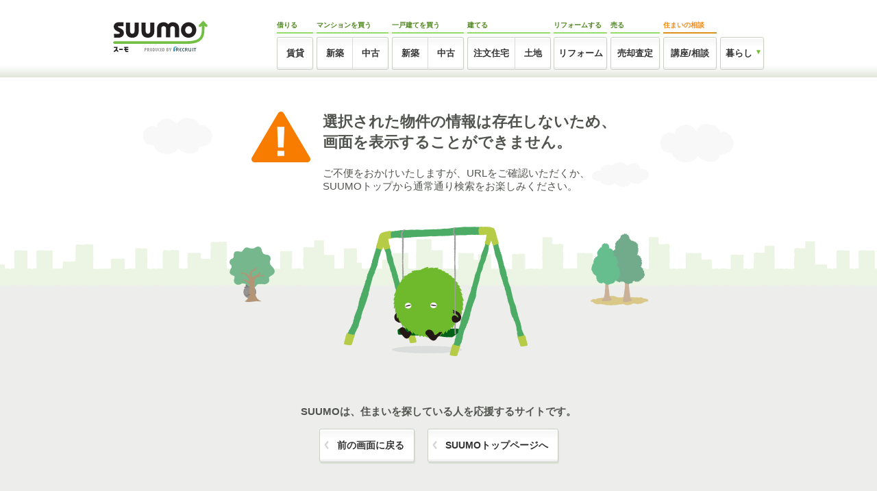

--- FILE ---
content_type: text/html;charset=UTF-8
request_url: https://suumo.jp/jj/bukken/shiryou/JJ010FG410/?ar=060&bs=020&nc=71428913&senimotokbn=2&vos=di33117xxxbp002000000zzz_0000000018
body_size: 4651
content:
<!DOCTYPE html PUBLIC "-//W3C//DTD XHTML 1.0 Transitional//EN" "http://www.w3.org/TR/xhtml1/DTD/xhtml1-transitional.dtd">
<html xmlns="http://www.w3.org/1999/xhtml" xml:lang="ja" lang="ja">
<!-- message_error Start -->
<head>
	<meta http-equiv="content-type" content="text/html; charset=utf-8" />
	<title>エラー｜SUUMO(スーモ)</title>
	<meta http-equiv="content-style-type"  content="text/css" />
	<meta http-equiv="content-script-type" content="text/javascript" />
	<meta name="keywords" content="" />
	<meta name="description" content="" />
	<meta content="none" name="robots" />
	<meta content="noindex, nofollow" name="robots" />
	<meta content="mshtml 6.00.2800.1400" name="generator" />
	<link rel="stylesheet" href="/edit/assets/suumo_sp/css/header.css?1584071371000" media="screen" />
<link rel="stylesheet" href="/edit/assets/suumo_sp/css/footer.css?1501566708000" media="screen" />
<link rel="stylesheet" href="/edit/assets/suumo/css/er.css?1578362657000" media="screen" />
<!--[if IE 6.0]><link rel="stylesheet" href="/jj/jjcommon/css/ie6.css?1540519952000" media="screen,tv" type="text/css" />
<![endif]--><!--[if gte IE 7.0]><link rel="stylesheet" href="/jj/jjcommon/css/ie7.css?1540519952000" media="screen,tv" type="text/css" />
<![endif]-->
	<link rel="stylesheet" href="/jj/jjcommon/css/print.css?1540519953000" media="print" type="text/css" />
<link rel="stylesheet" href="/edit/assets/suumo/css/header-gnav.css?1550193296000" media="screen" />
<script type="text/javascript" src="/jj/jjcommon/lib/jquery.js?1540519951000"></script>
<script type="text/javascript" src="/jj/jjcommon/lib/rollover.js?1540519951000"></script>
<script src="/edit/assets/allsites/js/jquery-1.4.2.min.js?1501566650000"></script>
<meta id="viewport" name="viewport" content="width=device-width,user-scalable=no,initial-scale=1.0,minimum-scale=1.0,maximum-scale=1.0" />
	<script type="text/javascript">
	$(function(){
	setRollovers();
	});
	</script>
	</head>
	<body id="js-errorcontents">
		<div class="siteheader_pc">
			<!-- ↓===================================================================================================================↓ -->
<!-- ↓/ssi/CM_000_000_HF_sta.html↓ -->
<div class="siteheadercontainer">
	<div class="siteheader">
		<div class="siteheader-inner">
			<div class="logo">
				<div class="logo-object">
					<a href="/"><img src="/edit/assets/suumo/img/logo.png" width="138" height="46" alt="SUUMO(スーモ)"></a>
				</div>
			</div>
			<div id="js-gnav" class="gnav">
				<ul class="gnav_list">
					<li>
						<dl class="gnav_item gnav_item--chintai">
							<dt class="gnav_item-title">借りる</dt>
							<dd class="gnav_item-definition">
								<div class="gnav_item-definition-list">
									<a href="/chintai/" class="gnav_btn gnav_btn--chintai" title="賃貸">賃貸</a>
								</div>
							</dd>
						</dl>
					</li>
					<li>
						<dl class="gnav_item gnav_item--ms">
							<dt class="gnav_item-title">マンションを買う</dt>
							<dd class="gnav_item-definition">
								<div class="gnav_item-definition-list">
									<a href="/ms/shinchiku/" class="gnav_btn gnav_btn--shinchiku gnav_btn--left" title="新築マンションの購入（築1年以上未入居を含む）">新築</a>
								</div>
								<div class="gnav_item-definition-list">
									<a href="/ms/chuko/" class="gnav_btn gnav_btn--chukomansion gnav_btn--right" title="中古マンションの購入">中古</a>
								</div>
							</dd>
						</dl>
					</li>
					<li>
						<dl class="gnav_item gnav_item--kodate">
							<dt class="gnav_item-title">一戸建てを買う</dt>
							<dd class="gnav_item-definition">
								<div class="gnav_item-definition-list">
									<a href="/ikkodate/" class="gnav_btn gnav_btn--ikkodate gnav_btn--left" title="新築一戸建ての購入（築1年以上未入居・建築条件付土地を含む）">新築</a>
								</div>
								<div class="gnav_item-definition-list">
									<a href="/chukoikkodate/" class="gnav_btn gnav_btn--chukoikkodate gnav_btn--right" title="中古一戸建ての購入">中古</a>
								</div>
							</dd>
						</dl>
					</li>
					<li>
						<dl class="gnav_item gnav_item--chumon">
							<dt class="gnav_item-title">建てる</dt>
							<dd class="gnav_item-definition">
								<div class="gnav_item-definition-list">
									<a href="/chumon/" class="gnav_btn gnav_btn--chumon gnav_btn--left" title="注文住宅">注文住宅</a>
								</div>
								<div class="gnav_item-definition-list">
									<a href="/tochi/" class="gnav_btn gnav_btn--tochi gnav_btn--right" title="土地の購入">土地</a>
								</div>
							</dd>
						</dl>
					</li>
					<li>
						<dl class="gnav_item gnav_item--reform">
							<dt class="gnav_item-title">リフォームする</dt>
							<dd class="gnav_item-definition">
								<div class="gnav_item-definition-list">
									<a href="/remodel/" class="gnav_btn gnav_btn--reform" title="リフォーム">リフォーム</a>
								</div>
							</dd>
						</dl>
					</li>
					<li>
						<dl class="gnav_item gnav_item--baikyaku">
							<dt class="gnav_item-title">売る</dt>
							<dd class="gnav_item-definition">
								<div class="gnav_item-definition-list">
									<a href="/baikyaku/" class="gnav_btn gnav_btn--baikyaku" title="売却査定">売却査定</a>
								</div>
							</dd>
						</dl>
					</li>
					<li>
						<dl class="gnav_item gnav_item--counter">
							<dt class="gnav_item-title">住まいの相談</dt>
							<dd class="gnav_item-definition">
								<div class="gnav_item-definition-list">
									<a href="https://www.suumocounter.jp/?vos=dsmcrecb20110926001" target="_blank" class="gnav_btn gnav_btn--counter" title="講座/相談">講座/相談</a>
								</div>
							</dd>
						</dl>
					</li>
					<li>
						<div class="gnav_item gnav_item--kurashi">
							<div class="balloon_nav">
								<div class="balloon_nav-action">
									<div class="balloon_nav-action-link">
										<a href="javascript:void(0);" class="gnav_btn gnav_btn--kurashi" title="暮らし">暮らし</a>
									</div>
									<div class="balloon_nav-action-item">
										<div class="gnav_drop_list">
											<ul class="gnav_drop_list-item">
												<li><a href="http://hikkoshi.suumo.jp/" target="_blank" class="gnav_drop gnav_drop--moving" title="SUUMO引越し見積もり"><span class="gnav_drop-text">SUUMO引越し見積もり</span></a></li>
												<li><a href="https://www.suumocounter.jp/fp/?suit=STct20170606005" target="_blank" class="gnav_drop gnav_drop--fp" title="SUUMO家とお金の相談"><span class="gnav_drop-text">SUUMO家とお金の相談</span></a></li>
											</ul>
											<ul class="gnav_drop_list-item">
												<li><a href="https://finance.recruit.co.jp/quick/?utm_source=scomgnav&amp;utm_medium=link&amp;utm_campaign=ret181001xx01" target="_blank" class="gnav_drop gnav_drop--loan" title="スゴい速い住宅ローン審査"><span class="gnav_drop-text">スゴい速い住宅ローン審査</span></a></li>
											</ul>
										</div>
									</div>
								</div>
							</div>
						</div>
					</li>
				</ul>
			</div>
		</div>
	</div>
</div>
<!-- ↑/ssi/CM_000_000_HF_sta.html↑ -->
<!-- ↑===================================================================================================================↑ --></div>
		<div class="siteheader_sp">
			<div class="header">
				<a href="/sp/" class="header-logo js-locationhost"><img src="/edit/assets/suumo_sp/img/include/header-logo.png" width="90" height="30" alt="SUUMO スーモ PRODUCED BY RECRUIT" /></a>
			</div>
		</div>
		<div class="l-error">
			<div class="error error--switch">
				<div class="error-content">
					<div class="error_content">
						<div class="error_content-object">
							<img src="/edit/assets/suumo/img/er_attention.png" width="86" height="74" alt="ページを表示できませんでした。" />
						</div>
						<div class="error_content-inner">
							<div class="error_inner">
								<ul class="error_inner-pc">
									<li>選択された物件の情報は存在しないため、画面を表示することができません。 <br></li>
									</ul>
								<p class="error_inner-sp">選択された物件の情報は存在しないため、画面を表示することができません。 <br></p>
							</div>
							<p class="error_content-inner-pc">ご不便をおかけいたしますが、URLをご確認いただくか、SUUMOトップから通常通り検索をお楽しみください。</p>
							<p class="error_content-inner-sp">ご不便をおかけいたしますが、アドレスをご確認いただくか、SUUMOトップから通常通り検索をお楽しみください。</p>
						</div>
					</div>
				</div>
			</div>
		</div>
		<div class="l-errorobject">
			<div class="errorobject errorobject--switch">
				<div class="errorobject-pc">
					<img src="/edit/assets/suumo/img/er_swing-suumo.png" width="611" height="189" alt="ページを表示できませんでした。" />
				</div>
				<div class="errorobject-sp">
					<img src="/edit/assets/suumo/img/er_swing-sp_suumo.png" width="136" height="96" alt="ページを表示できませんでした。"/>
				</div>
			</div>
		</div>
		<div class="l-navarea">
			<div class="navarea navarea--switch">
				<div class="navarea-contents">
					<p class="navarea-contents-text">SUUMOは、住まいを探している人を応援するサイトです。</p>
				</div>
				<ul class="navarea_pc">
					<li>
						<a href="javascript:history.back();" class="navbtn">
							<div class="navbtn-img">
								<img src="/edit/assets/suumo/img/er_arrow.png" width="7" height="12" alt="矢印"/>
							</div>
							<div class="navbtn-text">前の画面に戻る</div>
						</a>
					</li>
					<li>
						<a href="/" class="navbtn">
							<div class="navbtn-img">
								<img src="/edit/assets/suumo/img/er_arrow.png" width="7" height="12" alt="矢印"/>
							</div>
							<div class="navbtn-text">SUUMOトップページへ</div>
						</a>
					</li>
				</ul>
				<ul class="navarea_sp">
					<li>
						<a href="/sp/" class="navbtn_sp js-locationhost">
							<span class="navbtn_sp-text">SUUMO トップページへ</span>
						</a>
					</li>
				</ul>
			</div>
		</div>
		<!-- ↓===================================================================================================================↓ -->
<!-- ↓/ssi/CM_000_000_FF_sta.html↓ -->
<div class="l-footer">
	<div class="footer_pc">
		<div id="js-footer" class="footer">
			<div id="js-footlinks" class="footlinks">
				<div class="footlinks-inner">
					<div class="linkbox_group">
						<div class="linkbox">
							<div class="linkbox-body">
								<a href="https://suumo.jp/">全国の不動産情報へ</a>
							</div>
						</div>
					</div>
					<div class="linkbox_group">
						<div class="linkbox">
							<div class="linkbox-body">
								<a href="https://suumo.jp/edit/beginner/guide/">初めての方へ</a>&nbsp;&nbsp;|&nbsp;&nbsp;<a href="https://suumo.jp/sitemap/">サイトマップ</a>&nbsp;&nbsp;|&nbsp;&nbsp;<a href="https://cdn.p.recruit.co.jp/terms/suu-t-1003/index.html">利用規約</a>&nbsp;&nbsp;|&nbsp;&nbsp;<a href="https://cdn.p.recruit.co.jp/terms/cmn-t-1001/index.html?p=pp005">プライバシーポリシー</a>&nbsp;&nbsp;|&nbsp;&nbsp;<a href="https://suumo.jp/edit/sogotoiawase/">お問い合わせ</a>
							</div>
						</div>
					</div>
					<div class="linkbox_group">
						<div class="linkbox linkbox--vt">
							<div class="linkbox-title">
								<a href="https://suumo.jp/">不動産・住宅サイト SUUMO（スーモ）</a>
							</div>
							<div class="linkbox-body ryolink">
								<a href="https://suumo.jp/chintai/">賃貸</a>&nbsp;&nbsp;|&nbsp;&nbsp;<a href="https://suumo.jp/ms/shinchiku/">新築分譲マンション</a>&nbsp;&nbsp;|&nbsp;&nbsp;<a href="https://suumo.jp/ms/chuko/">中古マンション</a>&nbsp;&nbsp;|&nbsp;&nbsp;<a href="https://suumo.jp/ikkodate/">新築一戸建て</a>&nbsp;&nbsp;|&nbsp;&nbsp;<a href="https://suumo.jp/chukoikkodate/">中古一戸建て</a>&nbsp;&nbsp;|&nbsp;&nbsp;<a href="https://suumo.jp/tochi/">土地</a>&nbsp;&nbsp;|&nbsp;&nbsp;<a href="https://suumo.jp/chumon/">注文住宅</a>&nbsp;&nbsp;|&nbsp;&nbsp;<a href="https://suumo.jp/remodel/">住宅リフォーム</a>&nbsp;&nbsp;|&nbsp;&nbsp;<a href="https://suumo.jp/baikyaku/">不動産売却・査定</a>&nbsp;&nbsp;|&nbsp;&nbsp;<a href="https://www.suumocounter.jp/" target="_blank">新築相談</a>&nbsp;&nbsp;|&nbsp;&nbsp;<a href="https://hikkoshi.suumo.jp/" target="_blank">引越し見積もり</a>&nbsp;&nbsp;|&nbsp;&nbsp;<a href="https://suumo.jp/loan/">住宅ローン</a>&nbsp;&nbsp;|&nbsp;&nbsp;<a href="http://suumo.jp/library/" target="_blank">物件ライブラリー</a>
							</div>
						</div>
						<div class="linkbox linkbox--vt">
							<div class="linkbox-title">SUUMOエリアトップへ</div>
							<div class="linkbox-body">
								<a href="https://suumo.jp/hokkaido/">北海道</a>&nbsp;&nbsp;|&nbsp;&nbsp;<a href="https://suumo.jp/tohoku/">東北</a>&nbsp;&nbsp;|&nbsp;&nbsp;<a href="https://suumo.jp/kanto/">関東</a>&nbsp;&nbsp;|&nbsp;&nbsp;<a href="https://suumo.jp/koshinetsu/">甲信越・北陸</a>&nbsp;&nbsp;|&nbsp;&nbsp;<a href="https://suumo.jp/tokai/">東海</a>&nbsp;&nbsp;|&nbsp;&nbsp;<a href="https://suumo.jp/kansai/">関西</a>&nbsp;&nbsp;|&nbsp;&nbsp;<a href="https://suumo.jp/shikoku/">四国</a>&nbsp;&nbsp;|&nbsp;&nbsp;<a href="https://suumo.jp/chugoku/">中国</a>&nbsp;&nbsp;|&nbsp;&nbsp;<a href="https://suumo.jp/kyushu/">九州・沖縄</a>
							</div>
						</div>
					</div>
				</div>
			</div>
			<div class="footlogo">
				<div class="logobox">
					<div>
						<a href="https://www.recruit.co.jp/" target="_blank"><img height="27" width="286" alt="リクルート" src="/edit/assets/suumo/img/inc_crrecruit.png"></a>
					</div>
				</div>
			</div>
		</div>
	</div>
	<div class="footer_sp">
		<div class="footer">
			<div class="footer-upper">
				<div class="footer_link">
					<div class="footer_link-header">SUUMOで物件を紹介したい</div>
					<div class="footer_link-body">
						<ul class="l-footer_textlink">
							<li><a href="http://business.suumo.jp/" class="footer_textlink">不動産会社向け情報</a></li>
							<li><a href="https://help2.suumo.jp/m/sentaku" class="footer_textlink">掲載のお問い合わせ</a></li>
						</ul>
					</div>
				</div>
				<div class="l-footer_link">
					<div class="footer_link">
						<div class="footer_link-header">SUUMOに関する情報</div>
						<div class="footer_link-body">
							<ul class="l-footer_textlink">
								<li><a href="//suumo.jp/edit/sogotoiawase/" class="footer_textlink">お問い合わせ</a></li>
								<li><a href="//suumo.jp/jj/common/service/JJ901FM131/" class="footer_textlink">購読メルマガの変更（PC）</a></li>
							</ul>
							<ul class="l-footer_textlink l-footer_textlink--imitator">
								<li><a href="//cdn.p.recruit.co.jp/terms/suu-t-1003/index.html" class="footer_textlink">利用規約</a></li>
								<li><a href="https://cdn.p.recruit.co.jp/terms/cmn-t-1001/index.html?p=pp005" class="footer_textlink">プライバシーポリシー</a></li>
							</ul>
						</div>
					</div>
				</div>
			</div>
			<div class="footer-lower">
				<div class="footer-lower-logo"><a href="https://www.recruit.co.jp/" target="_blank" class="footer_logo"><img src="/edit/assets/suumo_sp/img/include/footer-logo.png" width="188" height="25" alt="RECRUIT (C)Recruit Co., Ltd."></a></div>
			</div>
		</div>
	</div>
</div>
<!-- ↑/ssi/CM_000_000_FF_sta.html↑ -->
<!-- ↑===================================================================================================================↑ --><script src="/edit/assets/suumo/js/er.js?1618545176000"></script>
<!--Site Catalyst Start-->
		<script type="text/javascript">
			var __analy = [];
			    __analy.path = 'wwwtst.';
			    __analy.jsFile = 'dev';
			    __analy.prdDomain = [];
			    __analy.prdDomain.push('suumo.jp');
			    __analy.prdDomain.push('bridal.suumo.jp');
			    __analy.prdDomain.push('gakusei.suumo.jp');
			    __analy.prdDomain.push('inaka.suumo.jp');
			    __analy.prdDomain.push('bessou.suumo.jp');
			    __analy.prdDomain.push('gakunavi.suumo.jp');
			    __analy.templateId = '';
			    __analy.pageId = '';

			var isMobile = false;
			var userAgent = navigator.userAgent;
			if(userAgent.match(/^(?!.*iPad)(?=.*iPhone)|.*iPod.*|Android.*Mobile|.*Windows Phone.*/)) isMobile = true;

			if(__analy.prdDomain.indexOf(location.hostname) !== -1){
			    __analy.path = '';
			    __analy.jsFile = 'prd';
			}

			if(isMobile){
			    __analy.templateId = 'SP_SUUMO';
			    __analy.pageId = 'PC0I0009';
			}else{
			    __analy.templateId = 'PC_SUUMO';
			    __analy.pageId = 'C0err007';
			    var rsid = 'CM';
			    var tb = '';
			}

			<!--ビーコン-->
			//if(isMobile){
				//var _WkWkParams = _WkWkParams || [];
			    //_WkWkParams.push(['TEMPLATE_ID', __analy.templateId]);
			    //_WkWkParams.push(['PAGE_ID', __analy.pageId]);
			//}
			<!--ビーコン-->

			if(isMobile){
			    document.write('<script type="text/javascript" src=\"//' + __analy.path + 'suumo.jp/sp/js/catalyst.js\"><\/script>');
			    document.write('<script type="text/javascript" src=\"//' + __analy.path + 'suumo.jp/sp/js/s_code_' + __analy.jsFile + '.js\"><\/script>');
			}else{
			    document.write('<script type="text/javascript" src=\"//' + __analy.path + 'suumo.jp/jj/jjcommon/sc/catalyst.js\"><\/script>');
			    document.write('<script type="text/javascript" src=\"//' + __analy.path + 'suumo.jp/jj/jjcommon/sc/s_code.js\"><\/script>');
			}
		</script>

		<script type="text/javascript">
			s.pageName = s.prop3 = __analy.pageId;

			if(isMobile){
			    s.prop32 = s.eVar32 = '16';
			    s.prop33 = s.eVar33 = '01';
			}else{
			    s.prop32 = s.eVar32 = getKskbn();
			    s.prop33 = s.eVar33 = getSiteKbn();
			}
			var s_code=s.t();if(s_code)d.write(s_code);

			(function(){
			    var scriptTag = document.createElement('script');
			    scriptTag.type = 'text/javascript';
			    scriptTag.async = true;
			    scriptTag.src = ('https:' == document.location.protocol ? 'https://' : 'http://') + __analy.path + 'log.suumo.jp/js/logsuumo.min.js';
			    var firstScript = document.getElementsByTagName('script')[0];
			    firstScript.parentNode.insertBefore(scriptTag, firstScript);
			})();
		</script>
	</body>
<!-- message_error End -->
</html>


--- FILE ---
content_type: text/css
request_url: https://suumo.jp/edit/assets/suumo_sp/css/header.css?1584071371000
body_size: 2014
content:
.header_btns:after {
  content: "";
  display: block;
  clear: both;
}

.header {
  height: 38px;
  padding-top: 7px;
  padding-left: 9px;
  background-color: #6db62d;
}
.header .header-logo {
  display: inline-block;
}

.header_sp .header_sp-inner {
  display: block;
  position: relative;
  height: 45px;
  background: #6fba2c;
}
.header_sp .header_sp-inner .header_sp-inner-logo {
  display: block;
  position: absolute;
  top: 50%;
  left: 7px;
  margin-top: -18px;
  padding: 2px;
  border-radius: 4px;
}
.header_sp .header_sp-inner .header_sp-inner-btns {
  position: absolute;
  right: 6px;
}

.header_btns .header_btns-history,
.header_btns .header_btns-favorite,
.header_btns .header_btns-menu {
  display: block;
  position: relative;
  float: left;
  width: 50px;
  height: 38px;
  cursor: pointer;
  color: transparent;
  overflow: hidden;
  border-radius: 4px;
  margin-right: 5px;
  padding: 5px 2px 0;
}
.header_btns .header_btns-history:hover,
.header_btns .header_btns-favorite:hover,
.header_btns .header_btns-menu:hover {
  background-color: #63a827;
}
.header_btns .header_btns-history:before {
  content: '';
  display: block;
  margin-top: 2px;
}
.header_btns .header_btns-favorite:before {
  content: '';
  display: block;
  position: absolute;
  left: 0;
  right: 0;
  margin: 2px auto 0;
}
.header_btns .header_btns-favorite .header_btns-count {
  position: absolute;
  top: 50%;
  right: 5px;
  margin-top: -8px;
  padding: 2px 0;
  width: 20px;
  height: 14px;
  background-color: #FFFFFF;
  border-radius: 10px;
  border: 1px solid #6db62d;
  color: #333;
  text-align: center;
  font-size: 10px;
  box-sizing: border-box;
}
.header_btns .header_btns-menu {
  width: 31px;
}
.header_btns .header_btns-menu:before {
  content: '';
  display: block;
  margin-top: 2px;
}

.sidemenu {
  position: fixed;
  top: 0;
  bottom: 0;
  right: -230px;
  margin: 0;
  padding: 0;
  z-index: 300;
  height: 100%;
  background-color: #FFFFFF;
}
.sidemenu.is-open {
  -webkit-animation: slideIn 0.3s 1;
          animation: slideIn 0.3s 1;
  -webkit-animation-fill-mode: forwards;
          animation-fill-mode: forwards;
  -webkit-animation-iteration-count: 1;
          animation-iteration-count: 1;
}
.sidemenu.is-close {
  -webkit-animation: slideOut 0.3s 1;
          animation: slideOut 0.3s 1;
  -webkit-animation-fill-mode: forwards;
          animation-fill-mode: forwards;
  -webkit-animation-iteration-count: 1;
          animation-iteration-count: 1;
}
.sidemenu .sidemenu-inner {
  overflow-y: auto;
  background-color: #FFFFFF;
}
.sidemenu.is-active {
  display: block;
}
.sidemenu .sidemenu-close {
  display: none;
  position: absolute;
  top: 10px;
  right: 230px;
  margin: 0 20px 0 7px;
  padding: 0;
  width: 4px;
  height: 25px;
  background-color: #FFFFFF;
  -webkit-transform: rotate(45deg);
          transform: rotate(45deg);
  border-radius: 3px;
}
.sidemenu .sidemenu-close:before {
  display: block;
  content: "";
  position: absolute;
  top: 50%;
  left: -10px;
  width: 25px;
  height: 4px;
  margin-top: -2px;
  background-color: #FFFFFF;
  border-radius: 3px;
}
.sidemenu .sidemenu-close.is-active {
  display: block;
}

.sidemenu_title {
  padding: 8px 5px 8px 15px;
}
.sidemenu_title .slidemenu_title-text {
  font-weight: bold;
  font-size: 14px;
  color: #706e60;
}

.sidemenu_list {
  width: 230px;
  margin: auto;
}
.sidemenu_list .sidemenu_list-title {
  display: table;
  width: 100%;
  font-weight: bold;
  background: #f3f3e0;
  box-sizing: border-box;
}
.sidemenu_list .sidemenu_list-item {
  position: relative;
  display: -webkit-box;
  display: -webkit-flex;
  display: flex;
  -webkit-box-align: center;
  -webkit-align-items: center;
          align-items: center;
  border-bottom: 1px solid #edece2;
}

.sidemenu_item {
  display: block;
  width: 100%;
  box-sizing: border-box;
  padding: 13px 5px 13px 15px;
}
.sidemenu_item .slidemenu_item-text {
  font-size: 14px;
  display: inline-block;
  margin-left: 5px;
  color: #706e60;
  max-width: 160px;
  vertical-align: middle;
  text-align: left;
}
.sidemenu_item .slidemenu_item-count {
  position: absolute;
  top: 0;
  right: 15px;
  bottom: 0;
  min-width: 20px;
  max-width: 46px;
  height: 14px;
  margin: auto;
  padding: 1px 5px;
  float: right;
  line-height: 14px;
  border-radius: 10px;
  color: #333333;
  background-color: #dcdcd2;
  font-size: 10px;
  text-align: center;
}
.sidemenu_item .sidemenu_item-login,
.sidemenu_item .sidemenu_item-register,
.sidemenu_item .sidemenu_item-favorite,
.sidemenu_item .sidemenu_item-save,
.sidemenu_item .sidemenu_item-history,
.sidemenu_item .sidemenu_item-condition,
.sidemenu_item .sidemenu_item-pay,
.sidemenu_item .sidemenu_item-buy,
.sidemenu_item .sidemenu_item-download,
.sidemenu_item .sidemenu_item-benefits,
.sidemenu_item .sidemenu_item-logout {
  width: 22px;
  display: inline-block;
  text-align: center;
}
.sidemenu_item .sidemenu_item-login:before {
  content: '';
  display: block;
}
.sidemenu_item .sidemenu_item-register:before {
  content: '';
  display: block;
}
.sidemenu_item .sidemenu_item-favorite:before {
  content: '';
  display: block;
}
.sidemenu_item .sidemenu_item-save:before {
  content: '';
  display: block;
}
.sidemenu_item .sidemenu_item-history:before {
  content: '';
  display: block;
}
.sidemenu_item .sidemenu_item-condition:before {
  content: '';
  display: block;
}
.sidemenu_item .sidemenu_item-pay:before {
  content: '';
  display: block;
}
.sidemenu_item .sidemenu_item-buy:before {
  content: '';
  display: block;
}
.sidemenu_item .sidemenu_item-download:before {
  content: '';
  display: block;
}
.sidemenu_item .sidemenu_item-benefits:before {
  content: '';
  display: block;
}
.sidemenu_item .sidemenu_item-logout:before {
  content: '';
  display: block;
}

.overlay {
  display: none;
  width: 100%;
  height: 100%;
  position: fixed;
  top: 0;
  left: 0;
  opacity: 0.5;
  background-color: #000000;
  z-index: 100;
}
.overlay.is-active {
  display: block;
}

.notice {
  margin: 10px;
  font-size: 11px;
  background-color: #FFFFFF;
  border: 1px solid #DADADA;
  border-radius: 4px;
  box-sizing: border-box;
}
.notice .notice-title .notice-title-text {
  display: -webkit-box;
  display: -webkit-flex;
  display: flex;
  -webkit-box-pack: start;
  -webkit-justify-content: flex-start;
          justify-content: flex-start;
  -webkit-box-align: center;
  -webkit-align-items: center;
          align-items: center;
  position: relative;
  font-size: 12px;
  font-weight: bold;
  text-decoration: none;
  color: #333333;
  vertical-align: middle;
  padding: 8px 10px;
}
.notice .notice-title .notice-title-text::before {
  content: '';
  -webkit-flex-shrink: 0;
          flex-shrink: 0;
  display: block;
  margin-right: 10px;
}
.notice .notice-title .notice-title-text::after {
  content: '';
  -webkit-flex-shrink: 0;
          flex-shrink: 0;
  margin-left: auto;
  display: block;
}
.notice .notice-title .notice-title-text.is-active::after {
  -webkit-transform: rotate(180deg);
          transform: rotate(180deg);
}
.notice .notice-detail {
  display: none;
  padding: 10px;
  border-radius: 0 0 4px 4px;
  border-top: 1px dotted #ccc;
  background-color: #FFFFFF;
}
.notice .notice-detail.is-active {
  display: block;
}
.notice .notice-detail .notice-detail-text {
  line-height: 1.4;
}

body.is-fixed {
  position: fixed;
  top: 0;
  left: 0;
  right: 0;
  margin: auto;
}

@-webkit-keyframes slideIn {
  0% {
    right: -230px;
  }
  100% {
    right: 0px;
  }
}

@keyframes slideIn {
  0% {
    right: -230px;
  }
  100% {
    right: 0px;
  }
}
@-webkit-keyframes slideOut {
  0% {
    right: 0px;
  }
  100% {
    right: -230px;
  }
}
@keyframes slideOut {
  0% {
    right: 0px;
  }
  100% {
    right: -230px;
  }
}
@-webkit-keyframes rotationHalf {
  0% {
    -webkit-transform: rotate(0deg);
            transform: rotate(0deg);
  }
  100% {
    -webkit-transform: rotate(180deg);
            transform: rotate(180deg);
  }
}
@keyframes rotationHalf {
  0% {
    -webkit-transform: rotate(0deg);
            transform: rotate(0deg);
  }
  100% {
    -webkit-transform: rotate(180deg);
            transform: rotate(180deg);
  }
}
.header-icon, .header_btns .header_btns-history:before, .header_btns .header_btns-favorite:before, .header_btns .header_btns-menu:before, .sidemenu_item .sidemenu_item-login:before, .sidemenu_item .sidemenu_item-register:before, .sidemenu_item .sidemenu_item-favorite:before, .sidemenu_item .sidemenu_item-save:before, .sidemenu_item .sidemenu_item-history:before, .sidemenu_item .sidemenu_item-condition:before, .sidemenu_item .sidemenu_item-pay:before, .sidemenu_item .sidemenu_item-buy:before, .sidemenu_item .sidemenu_item-download:before, .sidemenu_item .sidemenu_item-benefits:before, .sidemenu_item .sidemenu_item-logout:before, .notice .notice-title .notice-title-text::before, .notice .notice-title .notice-title-text::after {
  display: inline-block;
  vertical-align: middle;
  background: url('/edit/assets/suumo_sp/img/sprite/header-icon-.png?89e30e664b') no-repeat;
  background-size: 49px, 219px;
}

.header-icon--arrow_down, .notice .notice-title .notice-title-text::after {
  width: 13px;
  height: 8px;
  background-position: 0 -60px;
}

.header-icon--header_icon_favorite, .header_btns .header_btns-favorite:before {
  width: 39px;
  height: 32px;
  background-position: 0 -155px;
}

.header-icon--header_icon_history, .header_btns .header_btns-history:before {
  width: 49px;
  height: 32px;
  background-position: 0 -123px;
}

.header-icon--header_icon_menu, .header_btns .header_btns-menu:before {
  width: 32px;
  height: 32px;
  background-position: 0 -187px;
}

.header-icon--menu_icon_benefits, .sidemenu_item .sidemenu_item-benefits:before {
  width: 18px;
  height: 20px;
  background-position: -20px -40px;
}

.header-icon--menu_icon_condition, .sidemenu_item .sidemenu_item-condition:before {
  width: 18px;
  height: 20px;
  background-position: 0 0;
}

.header-icon--menu_icon_download, .sidemenu_item .sidemenu_item-download:before {
  width: 20px;
  height: 20px;
  background-position: 0 -20px;
}

.header-icon--menu_icon_favorite, .sidemenu_item .sidemenu_item-favorite:before {
  width: 21px;
  height: 20px;
  background-position: -18px 0;
}

.header-icon--menu_icon_history, .sidemenu_item .sidemenu_item-history:before {
  width: 22px;
  height: 22px;
  background-position: -21px -101px;
}

.header-icon--menu_icon_home, .sidemenu_item .sidemenu_item-buy:before {
  width: 21px;
  height: 21px;
  background-position: 0 -80px;
}

.header-icon--menu_icon_login, .sidemenu_item .sidemenu_item-login:before {
  width: 20px;
  height: 20px;
  background-position: 0 -40px;
}

.header-icon--menu_icon_logout, .sidemenu_item .sidemenu_item-logout:before {
  width: 20px;
  height: 20px;
  background-position: -20px -20px;
}

.header-icon--menu_icon_pay, .sidemenu_item .sidemenu_item-pay:before {
  width: 21px;
  height: 21px;
  background-position: 0 -101px;
}

.header-icon--menu_icon_register, .sidemenu_item .sidemenu_item-register:before {
  width: 20px;
  height: 21px;
  background-position: -21px -80px;
}

.header-icon--menu_icon_saved_condition, .sidemenu_item .sidemenu_item-save:before {
  width: 18px;
  height: 20px;
  background-position: -31px -60px;
}

.header-icon--notice_icon, .notice .notice-title .notice-title-text::before {
  width: 18px;
  height: 18px;
  background-position: -13px -60px;
}


--- FILE ---
content_type: text/css
request_url: https://suumo.jp/edit/assets/suumo_sp/css/footer.css?1501566708000
body_size: 396
content:
@charset "UTF-8";
.l-footer_textlink:after {
  content: "";
  display: block;
  clear: both;
}

.l-footer_link {
  margin-top: 20px;
}

.l-footer_textlink > li {
  float: left;
}
.l-footer_textlink > li:after {
  color: #FFFFFF;
  content: "｜";
}
.l-footer_textlink > li:last-child:after {
  content: none;
}
.l-footer_textlink.l-footer_textlink--imitator {
  margin-top: 13px;
}

.footer .footer-upper {
  background-color: #6ba439;
  padding: 20px 10px 30px;
}
.footer .footer-lower {
  background-color: #47880f;
  padding: 10px 10px 65px;
}
.footer .footer-lower .footer-lower-textlink {
  margin-top: 10px;
}

.footer_link .footer_link-header {
  height: 15px;
  padding-left: 10px;
  border-left: 5px solid #fff;
  color: #fff;
  font-size: 14px;
  font-weight: bold;
}
.footer_link .footer_link-body {
  margin-top: 10px;
}

.footer_logo {
  display: inline-block;
}

.footer_textlink:link, .footer_textlink:active, .footer_textlink:visited, .footer_textlink:hover {
  color: #fff;
}


--- FILE ---
content_type: text/css
request_url: https://suumo.jp/edit/assets/suumo/css/er.css?1578362657000
body_size: 20214
content:
@charset "UTF-8";
/************************************************************
 * reset
 ************************************************************/
html, body, div, span, object, iframe,
h1, h2, h3, h4, h5, h6, p, blockquote, pre,
abbr, address, cite, code,
del, dfn, em, img, ins, kbd, q, samp,
small, strong, sub, var,
b, i,
dl, dt, dd, ol, ul, li,
fieldset, form, label, legend,
table, caption, tbody, tfoot, thead, tr, th, td,
article, aside, canvas, details, figcaption, figure,
footer, header, hgroup, menu, nav, section, summary,
time, mark, audio, video {
  margin: 0;
  padding: 0;
  border: 0;
  outline: 0;
  vertical-align: baseline;
  background: transparent;
}

a {
  margin: 0;
  padding: 0;
  font-size: 100%;
  vertical-align: baseline;
  background: transparent;
}

a, img {
  border: none;
  vertical-align: top;
}

table {
  border-collapse: collapse;
  border-spacing: 0;
}

th {
  text-align: left;
  font-weight: normal;
}

body {
  line-height: 1.2;
  -webkit-text-size-adjust: none;
}

article, aside, details, figcaption, figure,
footer, header, hgroup, menu, nav, section {
  display: block;
}

li {
  list-style: none;
}

blockquote, q {
  quotes: none;
}

blockquote:before,
blockquote:after,
q:before, q:after {
  content: '';
  content: none;
}

abbr[title], dfn[title] {
  border-bottom: 1px dotted;
  cursor: help;
}

table {
  border-collapse: collapse;
  border-spacing: 0;
}

hr {
  display: block;
  height: 1px;
  border: 0;
  border-top: 1px solid #cccccc;
  margin: 1em 0;
  padding: 0;
}

input, select {
  vertical-align: middle;
  margin: 0;
  padding: 0;
}

input, select, textarea {
  font-size: 105%;
}

ul, ol, li {
  list-style-position: outside;
  vertical-align: bottom;
}

h1, h2, h3, h4, h5, h6 {
  font-size: 12px;
  font-weight: normal;
}

/* clearfix */
.ui-media:after, .ui-list--hz:after, .ui-list--hz3:after, .ui-list--hz4:after, .ui-tab--base:after, .visual:after, .contents:after, .contents_zen:after, .contents_han:after, .siteheader .siteheader-inner:after, .desc:after, .logo:after, .gnav_list:after, .footbnr .footbnr-list:after, .navbox_group:after, .navbox.navbox--large .navbox-body:after, .navbox.navbox--hz:after, .linkbox_group:after, .linkbox.linkbox--route:after, .linkbox.linkbox--search:after, .linkbox.linkbox--hz:after, .linkbox.linkbox--zentop:after, .ppbox_group:after, .ppbox:after, .footlogo:after, .lightbox .lightbox-link:after, .lightbox .lightbox-areabtn:after, .lightboxitem:after, .lightboxitem .lightboxitem-amounttime:after, .breadcrumb .breadcrumb-list:after, .breadcrumb2:after, .breadcrumb2 dl:after, .sectionmore:after, .subsectionmore:after, .itemlinklisth:after, .itemlisth_singleline:after, .itemlisth:after, .itemlisth2:after, .itemlisthbox > ul:after, .subsmalllistbox > ul:after, .itemlisth3:after, .featuresearchlist:after, .bgbox:after, .seminarbox .seminarbox-link .seminarbox-linklist:after, .counter.counter--inner:after, .counter.counter--inner2:after, .counter .counter-header:after, .counterlink.counterlink--type1 > .counterlink-list:after, .counterlink.counterlink--type2:after, .searchareabox.searchareabox--itembox:after, .searchareabox.searchareabox--itembox dl:after, .searchareabox.searchareabox--itembox .searchareabox-title:after, .searchbox:after, .areabtnlist:after, .bglinkbox .bglinkbox-inner:after, .mobilebox:after, .simplesubbannerbox .simplesubbannerbox-list:after, .subitemlisth:after, .subitemlisth2:after, .addbox.addbox--pr:after, .prreadbox:after, .prlistbox > ul:after, .propertydata .propertydata-txt:after, .pickupbox .pickupbox-inner:after, .er.er--001 .er-contents .er-title:after, .er.er--002 .er-contents .er-nav .nav-link:after, .errormainitem:after, .error_content:after {
  content: "";
  display: block;
  clear: both;
  height: 0;
  visibility: hidden;
}

.ui-media, .ui-list--hz, .ui-list--hz3, .ui-list--hz4, .ui-tab--base, .visual, .contents, .contents_zen, .contents_han, .siteheader .siteheader-inner, .desc, .logo, .gnav_list, .footbnr .footbnr-list, .navbox_group, .navbox.navbox--large .navbox-body, .navbox.navbox--hz, .linkbox_group, .linkbox.linkbox--route, .linkbox.linkbox--search, .linkbox.linkbox--hz, .linkbox.linkbox--zentop, .ppbox_group, .ppbox, .footlogo, .lightbox .lightbox-link, .lightbox .lightbox-areabtn, .lightboxitem, .lightboxitem .lightboxitem-amounttime, .breadcrumb .breadcrumb-list, .breadcrumb2, .breadcrumb2 dl, .sectionmore, .subsectionmore, .itemlinklisth, .itemlisth_singleline, .itemlisth, .itemlisth2, .itemlisthbox > ul, .subsmalllistbox > ul, .itemlisth3, .featuresearchlist, .bgbox, .seminarbox .seminarbox-link .seminarbox-linklist, .counter.counter--inner, .counter.counter--inner2, .counter .counter-header, .counterlink.counterlink--type1 > .counterlink-list, .counterlink.counterlink--type2, .searchareabox.searchareabox--itembox, .searchareabox.searchareabox--itembox dl, .searchareabox.searchareabox--itembox .searchareabox-title, .searchbox, .areabtnlist, .bglinkbox .bglinkbox-inner, .mobilebox, .simplesubbannerbox .simplesubbannerbox-list, .subitemlisth, .subitemlisth2, .addbox.addbox--pr, .prreadbox, .prlistbox > ul, .propertydata .propertydata-txt, .pickupbox .pickupbox-inner, .er.er--001 .er-contents .er-title, .er.er--002 .er-contents .er-nav .nav-link, .errormainitem, .error_content {
  min-height: 1px;
  _height: 1px;
}

.ui-sprite--removebtn {
  background-image: url(/edit/assets/suumo/img/sprite/btn.png);
  background-repeat: no-repeat;
}

.bnr--library, .bnr--eco, .bnr--pet, .bnr--pre, .bnr--ren, .bnr--bessou, .bnr--inaka {
  background-image: url(/edit/assets/suumo/img/sprite/bnr.png);
  background-repeat: no-repeat;
}

.ui-icon--plus2, .ui-icon--minus2, .ui-icon--plus, .ui-icon--minus, .ui-icon--plus1_2, .ui-icon--minus1_2, .ui-icon--enter {
  background-image: url(/edit/assets/suumo/img/sprite/condition_search.png);
  background-repeat: no-repeat;
}

.ui-sprite--menu_buy, .ui-sprite--menu_rent, .ui-sprite--menu_build, .ui-sprite--menu_reform, .ui-sprite--menu_buy_s, .ui-sprite--menu_rent_s, .ui-sprite--menu_reform_s, .ui-sprite--menu_build_s {
  background-image: url(/edit/assets/suumo/img/sprite/common24.png);
  background-repeat: no-repeat;
}

.ui-sprite--actionbtn_addmylist, .ui-sprite--actionbtn_registmail, .ui-sprite--actionbtn_save, .ui-sprite--actionbtn_registmylist, .ui-sprite--actionbtn_rss, .ui-sprite--actionbtn_savemiddle, .ui-sprite--actionbtn_registmailmiddle, .ui-sprite--actionbtn_requestmiddle, .ui-sprite--actionbtn_savesmall, .ui-sprite--actionbtn_registmailsmall, .ui-sprite--actionbtn_requestsmall {
  background-image: url(/edit/assets/suumo/img/sprite/actionbtn.png);
  background-repeat: no-repeat;
}

.ui-sprite--mark_check, .ui-sprite--mark_require {
  background-image: url(/edit/assets/suumo/img/sprite/mark.png);
  background-repeat: no-repeat;
}

.ui-icon--dot, .ui-icon--arrow01, .ui-icon--arrow04, .ui-icon--external, .ui-icon--cherry, .ui-icon--arrow02, .ui-icon--car, .ui-icon--jobs, .ui-icon--time, .ui-icon--loupe3, .ui-icon--external02, .ui-icon--building, .ui-icon--house, .ui-icon--house_active, .ui-icon--arrow07, .ui-icon--hotpepper, .ui-icon--twitter, .ui-icon--yahoo, .ui-icon--facebook, .ui-icon--google, .ui-icon--tabphotoview, .ui-icon--tabview, .ui-icon--tabcompanyview, .ui-icon--tabmapview, .ui-icon--tabshowview, .ui-icon--movie, .ui-icon--train, .ui-icon--normal, .ui-icon--building2, .ui-icon--japan, .ui-icon--theme01, .ui-icon--theme02, .ui-icon--theme03, .ui-icon--theme04, .ui-icon--house2, .ui-icon--loupe2, .ui-icon--loupe5, .ui-icon--loupel1, .ui-icon--loupe8, .ui-icon--loupe1a, .ui-icon--loupe7, .ui-icon--exclamation1, .ui-icon--addplus, .ui-icon--arrow05, .ui-icon--square, .ui-icon--recruitid, .ui-icon--question, .ui-icon--arrow06, .ui-icon--camera_s, .ui-icon--loupe4, .ui-icon--exclamation2, .ui-icon--rss, .ui-icon--rss2, .ui-icon--train2, .ui-icon--logo, .ui-icon--suumo, .ui-icon--suumo2, .ui-icon--counterms, .ui-icon--counterchumon, .ui-icon--ranklarge01, .ui-icon--ranklarge02, .ui-icon--ranklarge03, .ui-icon--ranksmall01, .ui-icon--ranksmall02, .ui-icon--ranksmall03, .ui-icon--ranksmall04, .ui-icon--ranksmall05, .ui-icon--ranksmall06, .ui-icon--ranksmall07, .ui-icon--ranksmall08, .ui-icon--rankmiddle04, .ui-icon--rankmiddle05, .ui-icon--rankmiddle06 {
  background-image: url(/edit/assets/suumo/img/sprite/icon.png);
  background-repeat: no-repeat;
}

.ui-icon--suumo00, .ui-icon--suumo01, .ui-icon--suumo02, .ui-icon--suumo03, .ui-icon--suumo04, .ui-icon--suumo05, .ui-icon--suumo06, .ui-icon--suumo07, .ui-icon--suumo08, .ui-icon--suumo09, .ui-icon--suumo10, .ui-icon--suumo11, .ui-icon--suumo12, .ui-icon--suumo13, .ui-icon--suumo14 {
  background-image: url(/edit/assets/suumo/img/sprite/suumo.png);
  background-repeat: no-repeat;
}

.ui-subtheme--theme04, .ui-subtheme--theme05 {
  background-image: url(/edit/assets/suumo/img/sprite/picture_theme.jpg);
  background-repeat: no-repeat;
}

.ui-icon--comaselection01, .ui-icon--comaselection02, .ui-icon--comaselection03, .ui-icon--comaselection04, .ui-icon--comaselection05, .ui-icon--comaselection06, .ui-icon--comaselection07, .ui-icon--comaselection08, .ui-icon--comaselection09, .ui-icon--comaselection10, .ui-icon--comaselection11, .ui-icon--comaselection12, .ui-icon--comaselection13, .ui-icon--comaselection14, .ui-icon--comaselection15, .ui-icon--comaselection16, .ui-icon--comaselection17, .ui-icon--comaselection18, .ui-icon--comaselection19, .ui-icon--comaselection20, .ui-icon--comaselection21, .ui-icon--comaselection22, .ui-icon--comaselection23, .ui-icon--comaselection24, .ui-icon--comaselection25, .ui-icon--comaselection26, .ui-icon--comaselection27, .ui-icon--comaselection28, .ui-icon--comaselection29, .ui-icon--comaselection30, .ui-icon--comaselection31, .ui-icon--comaselection32, .ui-icon--comaselection33, .ui-icon--comaselection34, .ui-icon--comaselection35, .ui-icon--comaselection36, .ui-icon--comaselection37, .ui-icon--comaselection38, .ui-icon--comaselection39, .ui-icon--comaselection40, .ui-icon--comaselection41, .ui-icon--comaselection42, .ui-icon--comaselection43, .ui-icon--comaselection44, .ui-icon--comaselection45, .ui-icon--comaselection46, .ui-icon--comaselection47, .ui-icon--comaselection48, .ui-icon--comaselection49, .ui-icon--comaselection50, .ui-icon--comaselection51, .ui-icon--comaselection52, .ui-icon--comaselection53, .ui-icon--comaselection54, .ui-icon--comaselection55, .ui-icon--comaselection56, .ui-icon--comaselection57, .ui-icon--comaselection58, .ui-icon--comaselection59, .ui-icon--comaselection60, .ui-icon--comaselection61, .ui-icon--comaselection62, .ui-icon--comaselection63, .ui-icon--comaselection64, .ui-icon--comaselection65, .ui-icon--comaselection66, .ui-icon--comaselection67, .ui-icon--comaselection68, .ui-icon--comaselection69, .ui-icon--comaselection70 {
  background-image: url(/edit/assets/suumo/img/sprite/icon_comaselection.png);
  background-repeat: no-repeat;
}

.ui-icon--suumo00, .ui-icon--suumo01, .ui-icon--suumo02, .ui-icon--suumo03, .ui-icon--suumo04, .ui-icon--suumo05, .ui-icon--suumo06, .ui-icon--suumo07, .ui-icon--suumo08, .ui-icon--suumo09, .ui-icon--suumo10, .ui-icon--suumo11, .ui-icon--suumo12, .ui-icon--suumo13, .ui-icon--suumo14, .ui-subtheme--theme04, .ui-subtheme--theme05, .ui-sprite--menu_buy, .ui-sprite--menu_rent, .ui-sprite--menu_build, .ui-sprite--menu_reform, .ui-sprite--menu_buy_s, .ui-sprite--menu_rent_s, .ui-sprite--menu_reform_s, .ui-sprite--menu_build_s, .ui-sprite--removebtn, .ui-sprite--actionbtn_addmylist, .ui-sprite--actionbtn_registmail, .ui-sprite--actionbtn_save, .ui-sprite--actionbtn_registmylist, .ui-sprite--actionbtn_rss, .ui-sprite--actionbtn_savemiddle, .ui-sprite--actionbtn_registmailmiddle, .ui-sprite--actionbtn_requestmiddle, .ui-sprite--actionbtn_savesmall, .ui-sprite--actionbtn_registmailsmall, .ui-sprite--actionbtn_requestsmall, .ui-sprite--mark_check, .ui-sprite--mark_require, .bnr--library, .bnr--eco, .bnr--pet, .bnr--pre, .bnr--ren, .bnr--bessou, .bnr--inaka {
  text-indent: -9999px;
  overflow: hidden;
  display: block;
}

.ui-icon--dot {
  display: inline-block;
  *display: inline;
  *zoom: 1;
  vertical-align: middle;
  background-position: 0 0;
  width: 4px;
  height: 4px;
}

.ui-icon--arrow01 {
  display: inline-block;
  *display: inline;
  *zoom: 1;
  vertical-align: middle;
  background-position: -4px 0;
  width: 6px;
  height: 6px;
}

.ui-icon--arrow04 {
  display: inline-block;
  *display: inline;
  *zoom: 1;
  vertical-align: middle;
  background-position: -10px 0;
  width: 6px;
  height: 6px;
}

.ui-icon--external {
  display: inline-block;
  *display: inline;
  *zoom: 1;
  vertical-align: middle;
  background-position: -16px 0;
  width: 8px;
  height: 8px;
}

.ui-icon--cherry {
  display: inline-block;
  *display: inline;
  *zoom: 1;
  vertical-align: middle;
  background-position: -24px 0;
  width: 11px;
  height: 15px;
}

.ui-icon--arrow02 {
  display: inline-block;
  *display: inline;
  *zoom: 1;
  vertical-align: middle;
  background-position: -35px 0;
  width: 12px;
  height: 12px;
}

.ui-icon--car {
  display: inline-block;
  *display: inline;
  *zoom: 1;
  vertical-align: middle;
  background-position: -47px 0;
  width: 14px;
  height: 10px;
}

.ui-icon--jobs {
  display: inline-block;
  *display: inline;
  *zoom: 1;
  vertical-align: middle;
  background-position: -61px 0;
  width: 14px;
  height: 13px;
}

.ui-icon--time {
  display: inline-block;
  *display: inline;
  *zoom: 1;
  vertical-align: middle;
  background-position: -75px 0;
  width: 15px;
  height: 16px;
}

.ui-icon--loupe3 {
  display: inline-block;
  *display: inline;
  *zoom: 1;
  vertical-align: middle;
  background-position: -90px 0;
  width: 15px;
  height: 15px;
}

.ui-icon--external02 {
  display: inline-block;
  *display: inline;
  *zoom: 1;
  vertical-align: middle;
  background-position: -105px 0;
  width: 8px;
  height: 8px;
}

.ui-icon--building {
  display: inline-block;
  *display: inline;
  *zoom: 1;
  vertical-align: middle;
  background-position: -121px 0;
  width: 16px;
  height: 15px;
}

.ui-icon--house {
  display: inline-block;
  *display: inline;
  *zoom: 1;
  vertical-align: middle;
  background-position: -137px 0;
  width: 16px;
  height: 15px;
}

.ui-icon--house_active {
  display: inline-block;
  *display: inline;
  *zoom: 1;
  vertical-align: middle;
  background-position: -153px 0;
  width: 16px;
  height: 14px;
}

.ui-icon--arrow07 {
  display: inline-block;
  *display: inline;
  *zoom: 1;
  vertical-align: middle;
  background-position: -170px 0;
  width: 11px;
  height: 12px;
}

.ui-icon--hotpepper {
  display: inline-block;
  *display: inline;
  *zoom: 1;
  vertical-align: middle;
  background-position: -184px 0;
  width: 37px;
  height: 18px;
}

.ui-icon--twitter {
  display: inline-block;
  *display: inline;
  *zoom: 1;
  vertical-align: middle;
  background-position: -221px 0;
  width: 18px;
  height: 18px;
}

.ui-icon--yahoo {
  display: inline-block;
  *display: inline;
  *zoom: 1;
  vertical-align: middle;
  background-position: -239px -2px;
  width: 18px;
  height: 18px;
}

.ui-icon--facebook {
  display: inline-block;
  *display: inline;
  *zoom: 1;
  vertical-align: middle;
  background-position: -257px 0;
  width: 18px;
  height: 18px;
}

.ui-icon--google {
  display: inline-block;
  *display: inline;
  *zoom: 1;
  vertical-align: middle;
  background-position: -275px 0;
  width: 18px;
  height: 18px;
}

.ui-icon--tabphotoview {
  display: inline-block;
  *display: inline;
  *zoom: 1;
  vertical-align: middle;
  background-position: -293px 0;
  width: 18px;
  height: 18px;
}

.ui-icon--tabview {
  display: inline-block;
  *display: inline;
  *zoom: 1;
  vertical-align: middle;
  background-position: -313px 0;
  width: 18px;
  height: 18px;
}

.ui-icon--tabcompanyview {
  display: inline-block;
  *display: inline;
  *zoom: 1;
  vertical-align: middle;
  background-position: -331px 0;
  width: 18px;
  height: 18px;
}

.ui-icon--tabmapview {
  display: inline-block;
  *display: inline;
  *zoom: 1;
  vertical-align: middle;
  background-position: -349px 0;
  width: 18px;
  height: 18px;
}

.ui-icon--tabshowview {
  display: inline-block;
  *display: inline;
  *zoom: 1;
  vertical-align: middle;
  background-position: -369px 0px;
  width: 18px;
  height: 18px;
}

.ui-icon--movie {
  display: inline-block;
  *display: inline;
  *zoom: 1;
  vertical-align: middle;
  background-position: -387px 0;
  width: 20px;
  height: 17px;
}

.ui-icon--train {
  display: inline-block;
  *display: inline;
  *zoom: 1;
  vertical-align: middle;
  background-position: -407px 0;
  width: 24px;
  height: 23px;
}

.ui-icon--normal {
  display: inline-block;
  *display: inline;
  *zoom: 1;
  vertical-align: middle;
  background-position: -431px 0;
  width: 20px;
  height: 21px;
}

.ui-icon--building2 {
  display: inline-block;
  *display: inline;
  *zoom: 1;
  vertical-align: middle;
  background-position: -451px 0;
  width: 16px;
  height: 20px;
}

.ui-icon--japan {
  display: inline-block;
  *display: inline;
  *zoom: 1;
  vertical-align: middle;
  background-position: -469px 0;
  width: 21px;
  height: 22px;
}

/* icon theme */
.ui-icon--theme01 {
  display: inline-block;
  *display: inline;
  *zoom: 1;
  vertical-align: middle;
  background-position: -490px 0;
  width: 21px;
  height: 21px;
}

.ui-icon--theme02 {
  display: inline-block;
  *display: inline;
  *zoom: 1;
  vertical-align: middle;
  background-position: -511px 0;
  width: 21px;
  height: 21px;
}

.ui-icon--theme03 {
  display: inline-block;
  *display: inline;
  *zoom: 1;
  vertical-align: middle;
  background-position: -532px 0;
  width: 21px;
  height: 21px;
}

.ui-icon--theme04 {
  display: inline-block;
  *display: inline;
  *zoom: 1;
  vertical-align: middle;
  background-position: -553px 0;
  width: 21px;
  height: 21px;
}

.ui-icon--house2 {
  display: inline-block;
  *display: inline;
  *zoom: 1;
  vertical-align: middle;
  background-position: -574px 0;
  width: 16px;
  height: 20px;
}

.ui-icon--loupe2 {
  display: inline-block;
  *display: inline;
  *zoom: 1;
  vertical-align: middle;
  background-position: 0 -25px;
  width: 18px;
  height: 16px;
}

.ui-icon--loupe5 {
  display: inline-block;
  *display: inline;
  *zoom: 1;
  vertical-align: middle;
  background-position: -18px -25px;
  width: 24px;
  height: 25px;
}

.ui-icon--loupel1 {
  display: inline-block;
  *display: inline;
  *zoom: 1;
  vertical-align: middle;
  background-position: -18px -25px;
  width: 24px;
  height: 25px;
}

.ui-icon--loupe8 {
  display: inline-block;
  *display: inline;
  *zoom: 1;
  vertical-align: middle;
  background-position: -42px -25px;
  width: 26px;
  height: 26px;
}

.ui-icon--loupe1a {
  display: inline-block;
  *display: inline;
  *zoom: 1;
  vertical-align: middle;
  background-position: -68px -25px;
  width: 24px;
  height: 25px;
}

.ui-icon--loupe7 {
  display: inline-block;
  *display: inline;
  *zoom: 1;
  vertical-align: middle;
  background-position: -92px -25px;
  width: 36px;
  height: 36px;
}

.ui-icon--exclamation1 {
  display: inline-block;
  *display: inline;
  *zoom: 1;
  vertical-align: middle;
  background-position: -129px -25px;
  width: 22px;
  height: 18px;
}

.ui-icon--addplus {
  display: inline-block;
  *display: inline;
  *zoom: 1;
  vertical-align: middle;
  background-position: -151px -26px;
  width: 21px;
  height: 21px;
}

.ui-icon--arrow05 {
  display: inline-block;
  *display: inline;
  *zoom: 1;
  vertical-align: middle;
  background-position: -173px -25px;
  width: 11px;
  height: 11px;
}

.ui-icon--square {
  display: inline-block;
  *display: inline;
  *zoom: 1;
  vertical-align: middle;
  background-position: -184px -25px;
  width: 8px;
  height: 8px;
}

.ui-icon--recruitid {
  display: inline-block;
  *display: inline;
  *zoom: 1;
  vertical-align: middle;
  background-position: -193px -25px;
  width: 18px;
  height: 18px;
}

.ui-icon--question {
  display: inline-block;
  *display: inline;
  *zoom: 1;
  vertical-align: middle;
  background-position: -212px -25px;
  width: 20px;
  height: 20px;
}

.ui-icon--arrow06 {
  display: inline-block;
  *display: inline;
  *zoom: 1;
  vertical-align: middle;
  background-position: -238px -25px;
  width: 24px;
  height: 17px;
}

.ui-icon--camera_s {
  display: inline-block;
  *display: inline;
  *zoom: 1;
  vertical-align: middle;
  background-position: -262px -25px;
  width: 15px;
  height: 11px;
}

.ui-icon--loupe4 {
  display: inline-block;
  *display: inline;
  *zoom: 1;
  vertical-align: middle;
  background-position: -277px -25px;
  width: 13px;
  height: 13px;
}

.ui-icon--exclamation2 {
  display: inline-block;
  *display: inline;
  *zoom: 1;
  vertical-align: middle;
  background-position: -290px -25px;
  width: 42px;
  height: 38px;
}

.ui-icon--rss {
  display: inline-block;
  *display: inline;
  *zoom: 1;
  vertical-align: middle;
  background-position: -333PX -25px;
  width: 24px;
  height: 24px;
}

.ui-icon--rss2 {
  display: inline-block;
  *display: inline;
  *zoom: 1;
  vertical-align: middle;
  background-position: -357px -25px;
  width: 27px;
  height: 28px;
}

.ui-icon--train2 {
  display: inline-block;
  *display: inline;
  *zoom: 1;
  vertical-align: middle;
  background-position: -384px -25px;
  width: 30px;
  height: 29px;
}

.ui-icon--logo {
  display: inline-block;
  *display: inline;
  *zoom: 1;
  vertical-align: middle;
  background-position: -414px -25px;
  width: 62px;
  height: 15px;
}

.ui-icon--suumo {
  display: inline-block;
  *display: inline;
  *zoom: 1;
  vertical-align: middle;
  background-position: -476px -25px;
  width: 48px;
  height: 44px;
}

.ui-icon--suumo2 {
  display: inline-block;
  *display: inline;
  *zoom: 1;
  vertical-align: middle;
  background-position: -524px -25px;
  width: 38px;
  height: 34px;
}

.ui-icon--counterms {
  display: inline-block;
  *display: inline;
  *zoom: 1;
  vertical-align: middle;
  background-position: -358px -62px;
  width: 24px;
  height: 24px;
}

.ui-icon--counterchumon {
  display: inline-block;
  *display: inline;
  *zoom: 1;
  vertical-align: middle;
  background-position: -382px -62px;
  width: 24px;
  height: 24px;
}

/* icon ranking */
.ui-icon--ranklarge01 {
  display: inline-block;
  *display: inline;
  *zoom: 1;
  vertical-align: middle;
  background-position: 0 -62px;
  width: 33px;
  height: 26px;
}

.ui-icon--ranklarge02 {
  display: inline-block;
  *display: inline;
  *zoom: 1;
  vertical-align: middle;
  background-position: -33px -62px;
  width: 33px;
  height: 26px;
}

.ui-icon--ranklarge03 {
  display: inline-block;
  *display: inline;
  *zoom: 1;
  vertical-align: middle;
  background-position: -66px -62px;
  width: 33px;
  height: 26px;
}

/* icon ranking-small */
.ui-icon--ranksmall01 {
  display: inline-block;
  *display: inline;
  *zoom: 1;
  vertical-align: middle;
  background-position: -99px -62px;
  width: 20px;
  height: 18px;
}

.ui-icon--ranksmall02 {
  display: inline-block;
  *display: inline;
  *zoom: 1;
  vertical-align: middle;
  background-position: -119px -62px;
  width: 20px;
  height: 18px;
}

.ui-icon--ranksmall03 {
  display: inline-block;
  *display: inline;
  *zoom: 1;
  vertical-align: middle;
  background-position: -139px -62px;
  width: 20px;
  height: 18px;
}

.ui-icon--ranksmall04 {
  display: inline-block;
  *display: inline;
  *zoom: 1;
  vertical-align: middle;
  background-position: -258px -62px;
  width: 20px;
  height: 18px;
}

.ui-icon--ranksmall05 {
  display: inline-block;
  *display: inline;
  *zoom: 1;
  vertical-align: middle;
  background-position: -278px -62px;
  width: 20px;
  height: 18px;
}

.ui-icon--ranksmall06 {
  display: inline-block;
  *display: inline;
  *zoom: 1;
  vertical-align: middle;
  background-position: -298px -62px;
  width: 20px;
  height: 18px;
}

.ui-icon--ranksmall07 {
  display: inline-block;
  *display: inline;
  *zoom: 1;
  vertical-align: middle;
  background-position: -318px -62px;
  width: 20px;
  height: 18px;
}

.ui-icon--ranksmall08 {
  display: inline-block;
  *display: inline;
  *zoom: 1;
  vertical-align: middle;
  background-position: -338px -62px;
  width: 20px;
  height: 18px;
}

/* icon ranking-middle */
.ui-icon--rankmiddle04 {
  display: inline-block;
  *display: inline;
  *zoom: 1;
  vertical-align: middle;
  background-position: -159px -62px;
  width: 33px;
  height: 17px;
}

.ui-icon--rankmiddle05 {
  display: inline-block;
  *display: inline;
  *zoom: 1;
  vertical-align: middle;
  background-position: -192px -62px;
  width: 33px;
  height: 17px;
}

.ui-icon--rankmiddle06 {
  display: inline-block;
  *display: inline;
  *zoom: 1;
  vertical-align: middle;
  background-position: -225px -62px;
  width: 33px;
  height: 17px;
}

/* icon comaselection */
.ui-icon--comaselection01 {
  display: inline-block;
  *display: inline;
  *zoom: 1;
  vertical-align: middle;
  background-position: 0 0;
  width: 30px;
  height: 30px;
}

.ui-icon--comaselection02 {
  display: inline-block;
  *display: inline;
  *zoom: 1;
  vertical-align: middle;
  background-position: -30px 0;
  width: 30px;
  height: 30px;
}

.ui-icon--comaselection03 {
  display: inline-block;
  *display: inline;
  *zoom: 1;
  vertical-align: middle;
  background-position: -60px 0;
  width: 30px;
  height: 30px;
}

.ui-icon--comaselection04 {
  display: inline-block;
  *display: inline;
  *zoom: 1;
  vertical-align: middle;
  background-position: -90px 0;
  width: 30px;
  height: 30px;
}

.ui-icon--comaselection05 {
  display: inline-block;
  *display: inline;
  *zoom: 1;
  vertical-align: middle;
  background-position: -120px 0;
  width: 30px;
  height: 30px;
}

.ui-icon--comaselection06 {
  display: inline-block;
  *display: inline;
  *zoom: 1;
  vertical-align: middle;
  background-position: -150px 0;
  width: 30px;
  height: 30px;
}

.ui-icon--comaselection07 {
  display: inline-block;
  *display: inline;
  *zoom: 1;
  vertical-align: middle;
  background-position: -180px 0;
  width: 30px;
  height: 30px;
}

.ui-icon--comaselection08 {
  display: inline-block;
  *display: inline;
  *zoom: 1;
  vertical-align: middle;
  background-position: -210px 0;
  width: 30px;
  height: 30px;
}

.ui-icon--comaselection09 {
  display: inline-block;
  *display: inline;
  *zoom: 1;
  vertical-align: middle;
  background-position: -240px 0;
  width: 30px;
  height: 30px;
}

.ui-icon--comaselection10 {
  display: inline-block;
  *display: inline;
  *zoom: 1;
  vertical-align: middle;
  background-position: -270px 0;
  width: 30px;
  height: 30px;
}

.ui-icon--comaselection11 {
  display: inline-block;
  *display: inline;
  *zoom: 1;
  vertical-align: middle;
  background-position: -300px 0;
  width: 30px;
  height: 30px;
}

.ui-icon--comaselection12 {
  display: inline-block;
  *display: inline;
  *zoom: 1;
  vertical-align: middle;
  background-position: -330px 0;
  width: 30px;
  height: 30px;
}

.ui-icon--comaselection13 {
  display: inline-block;
  *display: inline;
  *zoom: 1;
  vertical-align: middle;
  background-position: -360px 0;
  width: 30px;
  height: 30px;
}

.ui-icon--comaselection14 {
  display: inline-block;
  *display: inline;
  *zoom: 1;
  vertical-align: middle;
  background-position: -390px 0;
  width: 30px;
  height: 30px;
}

.ui-icon--comaselection15 {
  display: inline-block;
  *display: inline;
  *zoom: 1;
  vertical-align: middle;
  background-position: -420px 0;
  width: 30px;
  height: 30px;
}

.ui-icon--comaselection16 {
  display: inline-block;
  *display: inline;
  *zoom: 1;
  vertical-align: middle;
  background-position: -450px 0;
  width: 30px;
  height: 30px;
}

.ui-icon--comaselection17 {
  display: inline-block;
  *display: inline;
  *zoom: 1;
  vertical-align: middle;
  background-position: 0 -30px;
  width: 30px;
  height: 30px;
}

.ui-icon--comaselection18 {
  display: inline-block;
  *display: inline;
  *zoom: 1;
  vertical-align: middle;
  background-position: -30px -30px;
  width: 30px;
  height: 30px;
}

.ui-icon--comaselection19 {
  display: inline-block;
  *display: inline;
  *zoom: 1;
  vertical-align: middle;
  background-position: -60px -30px;
  width: 30px;
  height: 30px;
}

.ui-icon--comaselection20 {
  display: inline-block;
  *display: inline;
  *zoom: 1;
  vertical-align: middle;
  background-position: -90px -30px;
  width: 30px;
  height: 30px;
}

.ui-icon--comaselection21 {
  display: inline-block;
  *display: inline;
  *zoom: 1;
  vertical-align: middle;
  background-position: -120px -30px;
  width: 30px;
  height: 30px;
}

.ui-icon--comaselection22 {
  display: inline-block;
  *display: inline;
  *zoom: 1;
  vertical-align: middle;
  background-position: -150px -30px;
  width: 30px;
  height: 30px;
}

.ui-icon--comaselection23 {
  display: inline-block;
  *display: inline;
  *zoom: 1;
  vertical-align: middle;
  background-position: -180px -30px;
  width: 30px;
  height: 30px;
}

.ui-icon--comaselection24 {
  display: inline-block;
  *display: inline;
  *zoom: 1;
  vertical-align: middle;
  background-position: -210px -30px;
  width: 30px;
  height: 30px;
}

.ui-icon--comaselection25 {
  display: inline-block;
  *display: inline;
  *zoom: 1;
  vertical-align: middle;
  background-position: -240px -30px;
  width: 30px;
  height: 30px;
}

.ui-icon--comaselection26 {
  display: inline-block;
  *display: inline;
  *zoom: 1;
  vertical-align: middle;
  background-position: -270px -30px;
  width: 30px;
  height: 30px;
}

.ui-icon--comaselection27 {
  display: inline-block;
  *display: inline;
  *zoom: 1;
  vertical-align: middle;
  background-position: -300px -30px;
  width: 30px;
  height: 30px;
}

.ui-icon--comaselection28 {
  display: inline-block;
  *display: inline;
  *zoom: 1;
  vertical-align: middle;
  background-position: -330px -30px;
  width: 30px;
  height: 30px;
}

.ui-icon--comaselection29 {
  display: inline-block;
  *display: inline;
  *zoom: 1;
  vertical-align: middle;
  background-position: -360px -30px;
  width: 30px;
  height: 30px;
}

.ui-icon--comaselection30 {
  display: inline-block;
  *display: inline;
  *zoom: 1;
  vertical-align: middle;
  background-position: -390px -30px;
  width: 30px;
  height: 30px;
}

.ui-icon--comaselection31 {
  display: inline-block;
  *display: inline;
  *zoom: 1;
  vertical-align: middle;
  background-position: -420px -30px;
  width: 30px;
  height: 30px;
}

.ui-icon--comaselection32 {
  display: inline-block;
  *display: inline;
  *zoom: 1;
  vertical-align: middle;
  background-position: -450px -30px;
  width: 30px;
  height: 30px;
}

.ui-icon--comaselection33 {
  display: inline-block;
  *display: inline;
  *zoom: 1;
  vertical-align: middle;
  background-position: 0 -60px;
  width: 30px;
  height: 30px;
}

.ui-icon--comaselection34 {
  display: inline-block;
  *display: inline;
  *zoom: 1;
  vertical-align: middle;
  background-position: -30px -60px;
  width: 30px;
  height: 30px;
}

.ui-icon--comaselection35 {
  display: inline-block;
  *display: inline;
  *zoom: 1;
  vertical-align: middle;
  background-position: -60px -60px;
  width: 30px;
  height: 30px;
}

.ui-icon--comaselection36 {
  display: inline-block;
  *display: inline;
  *zoom: 1;
  vertical-align: middle;
  background-position: -90px -60px;
  width: 30px;
  height: 30px;
}

.ui-icon--comaselection37 {
  display: inline-block;
  *display: inline;
  *zoom: 1;
  vertical-align: middle;
  background-position: -120px -60px;
  width: 30px;
  height: 30px;
}

.ui-icon--comaselection38 {
  display: inline-block;
  *display: inline;
  *zoom: 1;
  vertical-align: middle;
  background-position: -150px -60px;
  width: 30px;
  height: 30px;
}

.ui-icon--comaselection39 {
  display: inline-block;
  *display: inline;
  *zoom: 1;
  vertical-align: middle;
  background-position: -180px -60px;
  width: 30px;
  height: 30px;
}

.ui-icon--comaselection40 {
  display: inline-block;
  *display: inline;
  *zoom: 1;
  vertical-align: middle;
  background-position: -210px -60px;
  width: 30px;
  height: 30px;
}

.ui-icon--comaselection41 {
  display: inline-block;
  *display: inline;
  *zoom: 1;
  vertical-align: middle;
  background-position: -240px -60px;
  width: 30px;
  height: 30px;
}

.ui-icon--comaselection42 {
  display: inline-block;
  *display: inline;
  *zoom: 1;
  vertical-align: middle;
  background-position: -270px -60px;
  width: 30px;
  height: 30px;
}

.ui-icon--comaselection43 {
  display: inline-block;
  *display: inline;
  *zoom: 1;
  vertical-align: middle;
  background-position: -300px -60px;
  width: 30px;
  height: 30px;
}

.ui-icon--comaselection44 {
  display: inline-block;
  *display: inline;
  *zoom: 1;
  vertical-align: middle;
  background-position: -330px -60px;
  width: 30px;
  height: 30px;
}

.ui-icon--comaselection45 {
  display: inline-block;
  *display: inline;
  *zoom: 1;
  vertical-align: middle;
  background-position: -360px -60px;
  width: 30px;
  height: 30px;
}

.ui-icon--comaselection46 {
  display: inline-block;
  *display: inline;
  *zoom: 1;
  vertical-align: middle;
  background-position: -390px -60px;
  width: 30px;
  height: 30px;
}

.ui-icon--comaselection47 {
  display: inline-block;
  *display: inline;
  *zoom: 1;
  vertical-align: middle;
  background-position: -420px -60px;
  width: 30px;
  height: 30px;
}

.ui-icon--comaselection48 {
  display: inline-block;
  *display: inline;
  *zoom: 1;
  vertical-align: middle;
  background-position: -450px -60px;
  width: 30px;
  height: 30px;
}

.ui-icon--comaselection49 {
  display: inline-block;
  *display: inline;
  *zoom: 1;
  vertical-align: middle;
  background-position: 0 -90px;
  width: 30px;
  height: 30px;
}

.ui-icon--comaselection50 {
  display: inline-block;
  *display: inline;
  *zoom: 1;
  vertical-align: middle;
  background-position: -30px -90px;
  width: 30px;
  height: 30px;
}

.ui-icon--comaselection51 {
  display: inline-block;
  *display: inline;
  *zoom: 1;
  vertical-align: middle;
  background-position: -60px -90px;
  width: 30px;
  height: 30px;
}

.ui-icon--comaselection52 {
  display: inline-block;
  *display: inline;
  *zoom: 1;
  vertical-align: middle;
  background-position: -90px -90px;
  width: 30px;
  height: 30px;
}

.ui-icon--comaselection53 {
  display: inline-block;
  *display: inline;
  *zoom: 1;
  vertical-align: middle;
  background-position: -120px -90px;
  width: 30px;
  height: 30px;
}

.ui-icon--comaselection54 {
  display: inline-block;
  *display: inline;
  *zoom: 1;
  vertical-align: middle;
  background-position: -150px -90px;
  width: 30px;
  height: 30px;
}

.ui-icon--comaselection55 {
  display: inline-block;
  *display: inline;
  *zoom: 1;
  vertical-align: middle;
  background-position: -180px -90px;
  width: 30px;
  height: 30px;
}

.ui-icon--comaselection56 {
  display: inline-block;
  *display: inline;
  *zoom: 1;
  vertical-align: middle;
  background-position: -210px -90px;
  width: 30px;
  height: 30px;
}

.ui-icon--comaselection57 {
  display: inline-block;
  *display: inline;
  *zoom: 1;
  vertical-align: middle;
  background-position: -240px -90px;
  width: 30px;
  height: 30px;
}

.ui-icon--comaselection58 {
  display: inline-block;
  *display: inline;
  *zoom: 1;
  vertical-align: middle;
  background-position: -270px -90px;
  width: 30px;
  height: 30px;
}

.ui-icon--comaselection59 {
  display: inline-block;
  *display: inline;
  *zoom: 1;
  vertical-align: middle;
  background-position: -300px -90px;
  width: 30px;
  height: 30px;
}

.ui-icon--comaselection60 {
  display: inline-block;
  *display: inline;
  *zoom: 1;
  vertical-align: middle;
  background-position: -330px -90px;
  width: 30px;
  height: 30px;
}

.ui-icon--comaselection61 {
  display: inline-block;
  *display: inline;
  *zoom: 1;
  vertical-align: middle;
  background-position: -360px -90px;
  width: 30px;
  height: 30px;
}

.ui-icon--comaselection62 {
  display: inline-block;
  *display: inline;
  *zoom: 1;
  vertical-align: middle;
  background-position: -390px -90px;
  width: 30px;
  height: 30px;
}

.ui-icon--comaselection63 {
  display: inline-block;
  *display: inline;
  *zoom: 1;
  vertical-align: middle;
  background-position: -420px -90px;
  width: 30px;
  height: 30px;
}

.ui-icon--comaselection64 {
  display: inline-block;
  *display: inline;
  *zoom: 1;
  vertical-align: middle;
  background-position: -450px -90px;
  width: 30px;
  height: 30px;
}

.ui-icon--comaselection65 {
  display: inline-block;
  *display: inline;
  *zoom: 1;
  vertical-align: middle;
  background-position: 0 -120px;
  width: 30px;
  height: 30px;
}

.ui-icon--comaselection66 {
  display: inline-block;
  *display: inline;
  *zoom: 1;
  vertical-align: middle;
  background-position: -30px -120px;
  width: 30px;
  height: 30px;
}

.ui-icon--comaselection67 {
  display: inline-block;
  *display: inline;
  *zoom: 1;
  vertical-align: middle;
  background-position: -60px -120px;
  width: 30px;
  height: 30px;
}

.ui-icon--comaselection68 {
  display: inline-block;
  *display: inline;
  *zoom: 1;
  vertical-align: middle;
  background-position: -90px -120px;
  width: 30px;
  height: 30px;
}

.ui-icon--comaselection69 {
  display: inline-block;
  *display: inline;
  *zoom: 1;
  vertical-align: middle;
  background-position: -120px -120px;
  width: 30px;
  height: 30px;
}

.ui-icon--comaselection70 {
  display: inline-block;
  *display: inline;
  *zoom: 1;
  vertical-align: middle;
  background-position: -150px -120px;
  width: 30px;
  height: 30px;
}

/* dot */
.ui-icon--dot {
  display: inline-block;
  *display: inline;
  *zoom: 1;
  vertical-align: middle;
  background-position: 0 0;
  width: 4px;
  height: 4px;
}

.ui-icon--plus2 {
  display: inline-block;
  *display: inline;
  *zoom: 1;
  vertical-align: middle;
  background-position: 0 0;
  width: 16px;
  height: 16px;
}

.ui-icon--minus2 {
  display: inline-block;
  *display: inline;
  *zoom: 1;
  vertical-align: middle;
  background-position: -16px 0;
  width: 16px;
  height: 16px;
}

.ui-icon--plus {
  display: inline-block;
  *display: inline;
  *zoom: 1;
  vertical-align: middle;
  background-position: -32px 0;
  width: 24px;
  height: 24px;
}

.ui-icon--minus {
  display: inline-block;
  *display: inline;
  *zoom: 1;
  vertical-align: middle;
  background-position: -56px 0;
  width: 24px;
  height: 24px;
}

.ui-icon--plus1_2 {
  display: inline-block;
  *display: inline;
  *zoom: 1;
  vertical-align: middle;
  background-position: -104px 0;
  width: 24px;
  height: 24px;
}

.ui-icon--minus1_2 {
  display: inline-block;
  *display: inline;
  *zoom: 1;
  vertical-align: middle;
  background-position: -128px 0;
  width: 24px;
  height: 24px;
}

.ui-icon--enter {
  display: inline-block;
  *display: inline;
  *zoom: 1;
  vertical-align: middle;
  background-position: -80px 0;
  width: 24px;
  height: 24px;
}

.ui-icon--suumo00 {
  display: inline-block;
  *display: inline;
  *zoom: 1;
  vertical-align: middle;
  background-position: -347px -80px;
  width: 135px;
  height: 74px;
  position: absolute;
  top: 36px;
  right: 210px;
}

.ui-icon--suumo01 {
  background-position: -71px -309px;
  width: 245px;
  height: 76px;
}

.ui-icon--suumo02 {
  background-position: 0 0;
  width: 57px;
  height: 57px;
  position: absolute;
  top: -13px;
  right: 11px;
}

.ui-icon--suumo03 {
  background-position: -297px 0;
  width: 89px;
  height: 75px;
  position: absolute;
  top: 8px;
  right: 4px;
}

.ui-icon--suumo04 {
  background-position: -213px 0;
  width: 84px;
  height: 62px;
  position: absolute;
  top: 8px;
  right: 4px;
}

.ui-icon--suumo05 {
  background-position: 0 -263px;
  width: 71px;
  height: 122px;
  position: absolute;
  top: 5px;
  right: 8px;
}

.ui-icon--suumo06 {
  background-position: 0 -75px;
  width: 116px;
  height: 102px;
}

.ui-icon--suumo07 {
  background-position: -57px 0;
  width: 75px;
  height: 66px;
  position: absolute;
  top: -10px;
  right: 10px;
}

.ui-icon--suumo08 {
  background-position: 0 -179px;
  width: 99px;
  height: 83px;
}

.ui-icon--suumo09 {
  background-position: -99px -179px;
  width: 66px;
  height: 53px;
  position: absolute;
  top: -15px;
  right: 20px;
}

.ui-icon--suumo10 {
  background-position: -165px -179px;
  width: 82px;
  height: 56px;
  position: absolute;
  top: -15px;
  right: 10px;
}

.ui-icon--suumo11 {
  background-position: -247px -179px;
  width: 58px;
  height: 60px;
  position: absolute;
  top: -15px;
  right: 10px;
}

.ui-icon--suumo12 {
  background-position: -305px -179px;
  width: 79px;
  height: 80px;
}

.ui-icon--suumo13 {
  background-position: -384px -165px;
  width: 87px;
  height: 96px;
}

.ui-icon--suumo14 {
  background-position: -384px -261px;
  width: 87px;
  height: 96px;
}

.ui-icon--journal {
  position: absolute;
  top: 13px;
  right: 20px;
}

.ui-icon--counter {
  position: absolute;
  top: 18px;
  right: 0;
}

.ui-icon--counter2 {
  position: absolute;
  top: 49px;
  right: 0;
}

.ui-icon--counter3 {
  position: absolute;
  top: 49px;
  right: 30px;
}

.ui-icon--counter4 {
  position: absolute;
  top: 14px;
  right: 11px;
}

.ui-icon--logo {
  margin-right: 80px;
}

.ui-icon--facebook {
  margin-right: 10px;
}

.ui-icon--twitter {
  margin-right: 10px;
}

.ui-icon--yahoo {
  margin-right: 10px;
}

.ui-icon--google {
  margin-right: 10px;
}

.ui-icon--recruitid {
  margin-right: 10px;
}

.ui-subtheme--theme04 {
  background-position: 0px 0px;
  width: 70px;
  height: 50px;
}
.ui-subtheme--theme04:hover {
  opacity: 0.8;
  filter: alpha(opacity=80);
}

.ui-subtheme--theme05 {
  background-position: -70px 0px;
  width: 70px;
  height: 50px;
}
.ui-subtheme--theme05:hover {
  opacity: 0.8;
  filter: alpha(opacity=80);
}

.ui-media .ui-media-object {
  float: left;
}
.ui-media .ui-media-body {
  overflow: hidden;
}
.ui-media .ui-media-txt {
  font-size: 12px;
}

.ui-section--h1 > .ui-section-header {
  border-top: 3px solid #6FBA2C;
  padding: 15px 0;
  -moz-box-shadow: 0 3px 10px #D9D9D9;
  -webkit-box-shadow: 0 3px 10px #D9D9D9;
  box-shadow: 0 3px 10px #D9D9D9;
}
.ui-section--h1 > .ui-section-header h1 {
  padding-left: 10px;
  font-size: 18px;
  font-weight: bold;
}
.ui-section--h1 > .ui-section-body {
  margin-top: 10px;
}

.ui-section--h2 > .ui-section-header {
  position: relative;
  padding-top: 10px;
  padding-bottom: 10px;
  border-top: 2px solid #DDDDDD;
  background-image: url('[data-uri]');
  background-size: 100%;
  background-image: -webkit-gradient(linear, 50% 0%, 50% 100%, color-stop(0%, #ffffff), color-stop(2%, #ffffff), color-stop(3%, #eeeeee), color-stop(40%, #ffffff));
  background-image: -moz-linear-gradient(top, #ffffff, #ffffff 2%, #eeeeee 3%, #ffffff 40%);
  background-image: -webkit-linear-gradient(top, #ffffff, #ffffff 2%, #eeeeee 3%, #ffffff 40%);
  background-image: linear-gradient(to bottom, #ffffff, #ffffff 2%, #eeeeee 3%, #ffffff 40%);
}
.ui-section--h2 > .ui-section-header h2 {
  line-height: 1;
  border-left: 5px solid #6FBA2C;
  font-size: 16px;
  font-weight: bold;
  color: #358D23;
  padding: 8px 0 5px 8px;
}
.ui-section--h2 > .ui-section-body {
  margin-top: 10px;
}

.ui-section--h3 > .ui-section-header {
  border-top: 2px solid #EEEEEE;
  padding-top: 10px;
}
.ui-section--h3 > .ui-section-header h3 {
  font-weight: bold;
  font-size: 14px;
}
.ui-section--h3 > .ui-section-body {
  margin-top: 10px;
}

.ui-section--main > .ui-section-header {
  border-top: 3px solid #6FBA2C;
}
.ui-section--main > .ui-section-header h1 {
  font-size: 18px;
  font-weight: bold;
}
.ui-section--main > .ui-section-body {
  margin-top: 10px;
}

.ui-section--item > .ui-section-header {
  position: relative;
  padding-top: 10px;
  padding-bottom: 10px;
  border-top: 2px solid #DDDDDD;
  background-image: url('[data-uri]');
  background-size: 100%;
  background-image: -webkit-gradient(linear, 50% 0%, 50% 100%, color-stop(0%, #ffffff), color-stop(2%, #ffffff), color-stop(3%, #eeeeee), color-stop(40%, #ffffff));
  background-image: -moz-linear-gradient(top, #ffffff, #ffffff 2%, #eeeeee 3%, #ffffff 40%);
  background-image: -webkit-linear-gradient(top, #ffffff, #ffffff 2%, #eeeeee 3%, #ffffff 40%);
  background-image: linear-gradient(to bottom, #ffffff, #ffffff 2%, #eeeeee 3%, #ffffff 40%);
}
.ui-section--item > .ui-section-header .ui-section-title {
  line-height: 1;
  border-left: 5px solid #6FBA2C;
  font-size: 16px;
  font-weight: bold;
  color: #358D23;
  padding: 8px 0 5px 8px;
}
.ui-section--item > .ui-section-body {
  margin-top: 10px;
}

.ui-section--h3 > .ui-section-header {
  border-top: 2px solid #EEEEEE;
  padding-top: 10px;
}
.ui-section--h3 > .ui-section-header h3 {
  font-weight: bold;
  font-size: 14px;
}
.ui-section--h3 > .ui-section-body {
  margin-top: 10px;
}

.ui-section--sub2 {
  border-top: 4px solid #6FBA2C;
  border-left: 1px solid #E6E6E6;
  border-right: 1px solid #E6E6E6;
  border-bottom: 1px solid #E6E6E6;
  -moz-border-radius: 3px 3px 0px 0px;
  -webkit-border-radius: 3px;
  border-radius: 3px 3px 0px 0px;
}
.ui-section--sub2 > .ui-section-header h2 {
  background-image: url('[data-uri]');
  background-size: 100%;
  background-image: -webkit-gradient(linear, 50% 0%, 50% 100%, color-stop(0%, #ffffff), color-stop(2%, #ffffff), color-stop(3%, #eeeeee), color-stop(40%, #ffffff));
  background-image: -moz-linear-gradient(top, #ffffff, #ffffff 2%, #eeeeee 3%, #ffffff 40%);
  background-image: -webkit-linear-gradient(top, #ffffff, #ffffff 2%, #eeeeee 3%, #ffffff 40%);
  background-image: linear-gradient(to bottom, #ffffff, #ffffff 2%, #eeeeee 3%, #ffffff 40%);
  padding: 13px 10px;
}

.ui-section--sub {
  border-top: 4px solid #6FBA2C;
  border-left: 1px solid #E6E6E6;
  border-right: 1px solid #E6E6E6;
  border-bottom: 1px solid #E6E6E6;
  -moz-border-radius: 3px 3px 0px 0px;
  -webkit-border-radius: 3px;
  border-radius: 3px 3px 0px 0px;
  -moz-box-shadow: 1px 0 5px #CCCCCC, inset 1px 0 0 #FFFFFF;
  -webkit-box-shadow: 1px 0 5px #CCCCCC, inset 1px 0 0 #FFFFFF;
  box-shadow: 1px 0 5px #CCCCCC, inset 1px 0 0 #FFFFFF;
}
.ui-section--sub .ui-section-header {
  border-bottom: 1px solid #E6E6E6;
}
.ui-section--sub .ui-section-header .ui-section-title {
  line-height: 1;
  background-image: url('[data-uri]');
  background-size: 100%;
  background-image: -webkit-gradient(linear, 50% 0%, 50% 100%, color-stop(0%, #ffffff), color-stop(49%, #ffffff), color-stop(50%, #fcfcfc), color-stop(100%, #e8e8e8));
  background-image: -moz-linear-gradient(top, #ffffff, #ffffff 49%, #fcfcfc 50%, #e8e8e8 100%);
  background-image: -webkit-linear-gradient(top, #ffffff, #ffffff 49%, #fcfcfc 50%, #e8e8e8 100%);
  background-image: linear-gradient(to bottom, #ffffff, #ffffff 49%, #fcfcfc 50%, #e8e8e8 100%);
  padding: 13px 10px;
  font-size: 13px;
  font-weight: bold;
  color: #666666;
  border: 1px solid #FFFFFF;
}

.ui-section--subinner {
  border-top: 4px solid #6FBA2C;
  border-left: 1px solid #E6E6E6;
  border-right: 1px solid #E6E6E6;
  border-bottom: 1px solid #E6E6E6;
  border-top: 1px solid #D8D8D8;
}
.ui-section--subinner .ui-section-header {
  border-bottom: 1px solid #E6E6E6;
}
.ui-section--subinner .ui-section-header .ui-section-title {
  background-image: url('[data-uri]');
  background-size: 100%;
  background-image: -webkit-gradient(linear, 50% 0%, 50% 100%, color-stop(0%, #ffffff), color-stop(49%, #ffffff), color-stop(50%, #fcfcfc), color-stop(100%, #e8e8e8));
  background-image: -moz-linear-gradient(top, #ffffff, #ffffff 49%, #fcfcfc 50%, #e8e8e8 100%);
  background-image: -webkit-linear-gradient(top, #ffffff, #ffffff 49%, #fcfcfc 50%, #e8e8e8 100%);
  background-image: linear-gradient(to bottom, #ffffff, #ffffff 49%, #fcfcfc 50%, #e8e8e8 100%);
  padding: 13px 10px;
  font-size: 13px;
  font-weight: bold;
  color: #666666;
  border-top: 4px solid #F1F1F1;
}

.ui-section--simple .ui-section-header {
  padding-left: 5px;
  border-left: 5px solid #CFDCC5;
  color: #508820;
}
.ui-section--simple .ui-section-body {
  margin-top: 15px;
}

.ui-section--map > .ui-section-header h2 {
  padding: 5px 0 10px 2px;
  background-color: #FFFFFF;
}

.ui-btn {
  display: inline-block;
  *display: inline;
  *zoom: 1;
  vertical-align: middle;
  text-align: center;
  text-decoration: none;
  font-weight: bold;
  vertical-align: middle;
}
.ui-btn:hover {
  opacity: 0.8;
  filter: alpha(opacity=80);
}

.ui-btn--base {
  -moz-border-radius: 3px;
  -webkit-border-radius: 3px;
  border-radius: 3px;
  -moz-box-shadow: rgba(210, 217, 202, 0.8) 1px 2px 1px, white 0 2px 0 inset, rgba(235, 235, 235, 0.7) 0 -3px 0 inset;
  -webkit-box-shadow: rgba(210, 217, 202, 0.8) 1px 2px 1px, white 0 2px 0 inset, rgba(235, 235, 235, 0.7) 0 -3px 0 inset;
  box-shadow: rgba(210, 217, 202, 0.8) 1px 2px 1px, white 0 2px 0 inset, rgba(235, 235, 235, 0.7) 0 -3px 0 inset;
  background-image: url('[data-uri]');
  background-size: 100%;
  background-image: -webkit-gradient(linear, 50% 0%, 50% 100%, color-stop(0%, #f5f5f5), color-stop(30%, #ffffff));
  background-image: -moz-linear-gradient(#f5f5f5, #ffffff 30%);
  background-image: -webkit-linear-gradient(#f5f5f5, #ffffff 30%);
  background-image: linear-gradient(#f5f5f5, #ffffff 30%);
  background-color: #FFFFFF;
  border: 1px solid #CAD0C6;
}
.ui-btn--base:link, .ui-btn--base:hover, .ui-btn--base:active, .ui-btn--base:visited {
  color: #333333;
}
.ui-btn--base.ui-btn--default {
  color: #004CCA;
  text-decoration: underline;
}

.ui-btn--search {
  background-color: #068BF1;
  border-bottom: 2px solid #0B6CBA;
  -moz-border-radius: 3px;
  -webkit-border-radius: 3px;
  border-radius: 3px;
  -moz-box-shadow: 0 2px 1px #D9D9D9;
  -webkit-box-shadow: 0 2px 1px #D9D9D9;
  box-shadow: 0 2px 1px #D9D9D9;
}
.ui-btn--search:link, .ui-btn--search:visited {
  color: #FFFFFF;
}

.ui-btn--util1 {
  background-color: #61AA12;
  border-bottom: 2px solid #509407;
  -moz-border-radius: 3px;
  -webkit-border-radius: 3px;
  border-radius: 3px;
  -moz-box-shadow: 0 2px 1px #D9D9D9;
  -webkit-box-shadow: 0 2px 1px #D9D9D9;
  box-shadow: 0 2px 1px #D9D9D9;
}
.ui-btn--util1:link, .ui-btn--util1:visited {
  color: #FFFFFF;
}

.ui-btn--util2 {
  background-color: #999999;
  border-bottom: 2px solid #828282;
  -moz-border-radius: 3px;
  -webkit-border-radius: 3px;
  border-radius: 3px;
  -moz-box-shadow: 0 2px 1px #D9D9D9;
  -webkit-box-shadow: 0 2px 1px #D9D9D9;
  box-shadow: 0 2px 1px #D9D9D9;
}
.ui-btn--util2:link, .ui-btn--util2:visited {
  color: #FFFFFF;
}

.ui-btn--cta1 {
  background-color: #F4434B;
  border-bottom: 2px solid #D90D33;
  -moz-border-radius: 3px;
  -webkit-border-radius: 3px;
  border-radius: 3px;
}
.ui-btn--cta1:link, .ui-btn--cta1:visited {
  color: #FFFFFF;
}

.ui-btn--cta2 {
  background-color: #F37E00;
  border-bottom: 2px solid #E15F00;
  -moz-border-radius: 3px;
  -webkit-border-radius: 3px;
  border-radius: 3px;
  -moz-box-shadow: 0 2px 1px #D9D9D9;
  -webkit-box-shadow: 0 2px 1px #D9D9D9;
  box-shadow: 0 2px 1px #D9D9D9;
}
.ui-btn--cta2:link, .ui-btn--cta2:visited {
  color: #FFFFFF;
}

.ui-btn--cta3 {
  background-color: #FFFFFF;
  border-bottom: 2px solid #E5E5E5;
  border: 2px solid #F77C00;
  -moz-border-radius: 3px;
  -webkit-border-radius: 3px;
  border-radius: 3px;
  -moz-box-shadow: 0 2px 1px #D9D9D9, 0 -2px 0 0 #DDDDDD inset;
  -webkit-box-shadow: 0 2px 1px #D9D9D9, 0 -2px 0 0 #DDDDDD inset;
  box-shadow: 0 2px 1px #D9D9D9, 0 -2px 0 0 #DDDDDD inset;
}
.ui-btn--cta3:link, .ui-btn--cta3:visited {
  color: #F77C00;
}

.ui-btn--clean {
  background-color: #FFFFFF;
  -moz-border-radius: 3px;
  -webkit-border-radius: 3px;
  border-radius: 3px;
}
.ui-btn--clean:link, .ui-btn--clean:visited {
  color: #004cca;
}

.ui-btn--accession {
  background-color: #F77C00;
  border-bottom: 2px solid #D26A00;
  -moz-border-radius: 3px;
  -webkit-border-radius: 3px;
  border-radius: 3px;
  -moz-box-shadow: 0 2px 1px #D9D9D9;
  -webkit-box-shadow: 0 2px 1px #D9D9D9;
  box-shadow: 0 2px 1px #D9D9D9;
}
.ui-btn--accession:link, .ui-btn--accession:active, .ui-btn--accession:visited {
  color: #FFFFFF;
  text-shadow: -1px -1px 1px #DD6200, 0 1px 1px #F88C20;
}

/* ui-btn--sphone */
.ui-btn--sphone {
  display: block;
  background-color: #6FBA2C;
  border-bottom: 2px solid #5E9E25;
  width: 166px;
  text-align: center;
  padding: 13px 0;
  font-weight: bold;
  -moz-box-shadow: 0 2px 1px #D9D9D9;
  -webkit-box-shadow: 0 2px 1px #D9D9D9;
  box-shadow: 0 2px 1px #D9D9D9;
  -moz-border-radius: 3px;
  -webkit-border-radius: 3px;
  border-radius: 3px;
}
.ui-btn--sphone:link, .ui-btn--sphone:active, .ui-btn--sphone:visited {
  color: #FFFFFF;
  text-decoration: none;
}
.ui-btn--sphone:hover {
  opacity: .80;
  filter: alpha(opacity=80);
}

.ui-btn--small {
  padding: 10px;
}

.ui-btn--midium {
  padding: 20px;
}

.ui-btn--full {
  display: block;
}

.btn--large {
  width: 260px;
  padding: 12px 0;
  font-weight: bold;
  font-size: 16px;
  line-height: 16px;
}

.ui-btn--accession {
  background-color: #F77C00;
  border-bottom: 2px solid #D26A00;
  -moz-border-radius: 3px;
  -webkit-border-radius: 3px;
  border-radius: 3px;
  -moz-box-shadow: 0 2px 1px #D9D9D9;
  -webkit-box-shadow: 0 2px 1px #D9D9D9;
  box-shadow: 0 2px 1px #D9D9D9;
}
.ui-btn--accession:link, .ui-btn--accession:active, .ui-btn--accession:visited {
  color: #FFFFFF;
  text-shadow: -1px -1px 1px #DD6200, 0 1px 1px #F88C20;
}

.ui-list--hz li, .ui-list--hz3 li, .ui-list--hz4 li {
  float: left;
}

.ui-list--hz3 li {
  width: 33%;
}

.ui-list--hz4 li {
  width: 25%;
}

.ui-list--arrow02 .ui-icon--arrow02 {
  margin-right: 5px;
}

.ui-list--arrow04 .ui-icon--arrow04 {
  margin-right: 5px;
}
.ui-list--arrow04 li {
  padding-left: 11px;
  text-indent: -11px;
}

.ui-label {
  display: inline-block;
  *display: inline;
  *zoom: 1;
  vertical-align: middle;
  padding: 4px 3px;
  vertical-align: middle;
  font-size: 10px;
  line-height: 1;
}

.ui-label--cta1 {
  background-color: #E63917;
  color: #FFFFFF;
}

.ui-label--cta2 {
  background-color: #FF7C00;
  color: #FFFFFF;
}

.ui-label--cta3 {
  background-color: #5AAE08;
  color: #FFFFFF;
}

.ui-label--cta6 {
  background-color: #358D23;
  color: #FFFFFF;
  font-weight: bold;
}

.ui-label--area {
  background-color: #5EAF15;
  color: #FFFFFF;
  font-size: 12px;
  padding: 3px 30px;
  margin-bottom: 5px;
}

.ui-label--ms {
  background-color: #EEF0D3;
  border: 1px solid #358D23;
  color: #358D23;
  font-size: 10px;
  padding: 2px 15px;
}

.ui-bdtitle {
  padding: 2px 0 5px 5px;
}

.ui-bdtitle--01 {
  color: #416D1A;
  border-bottom: 2px solid #9EC77B;
  font-size: 11px;
  font-weight: bold;
}

.ui-bdtitle--02 {
  color: #416D1A;
  border-bottom: 2px solid #9EC77B;
  font-size: 12px;
  font-weight: bold;
}

.ui-sprite--menu_buy {
  background-position: 0px 0px;
  width: 386px;
  height: 43px;
}

.ui-sprite--menu_rent {
  background-position: -386px 0px;
  width: 245px;
  height: 43px;
}

.ui-sprite--menu_build {
  background-position: -822px 0px;
  width: 191px;
  height: 34px;
}

.ui-sprite--menu_reform {
  background-position: -631px 0px;
  width: 191px;
  height: 34px;
}

.ui-sprite--menu_buy_s {
  background-position: 0px -80px;
  width: 165px;
  height: 28px;
}

.ui-sprite--menu_rent_s {
  background-position: -165px -80px;
  width: 165px;
  height: 28px;
}

.ui-sprite--menu_reform_s {
  background-position: -495px -80px;
  width: 165px;
  height: 28px;
}

.ui-sprite--menu_build_s {
  background-position: -330px -80px;
  width: 165px;
  height: 29px;
}

.ui-sprite--removebtn {
  background-position: -47px 0;
  width: 45px;
  height: 45px;
}
.ui-sprite--removebtn:hover {
  opacity: .80;
  filter: alpha(opacity=80);
}

.ui-sprite--actionbtn_addmylist {
  background-position: -208px 0;
  width: 123px;
  height: 47px;
}
.ui-sprite--actionbtn_addmylist:hover {
  opacity: .80;
  filter: alpha(opacity=80);
}

.ui-sprite--actionbtn_registmail {
  background-position: -431px 0;
  width: 100px;
  height: 52px;
}
.ui-sprite--actionbtn_registmail:hover {
  opacity: .80;
  filter: alpha(opacity=80);
}

.ui-sprite--actionbtn_save {
  background-position: -331px 0;
  width: 100px;
  height: 52px;
}
.ui-sprite--actionbtn_save:hover {
  opacity: .80;
  filter: alpha(opacity=80);
}

.ui-sprite--actionbtn_registmylist {
  background-position: 0 0;
  width: 208px;
  height: 34px;
}
.ui-sprite--actionbtn_registmylist:hover {
  opacity: .80;
  filter: alpha(opacity=80);
}

.ui-sprite--actionbtn_rss {
  background-position: -531px 0;
  width: 70px;
  height: 18px;
}
.ui-sprite--actionbtn_rss:hover {
  opacity: .80;
  filter: alpha(opacity=80);
}

.ui-sprite--actionbtn_savemiddle {
  background-position: 0px -34px;
  width: 86px;
  height: 34px;
}
.ui-sprite--actionbtn_savemiddle:hover {
  opacity: .80;
  filter: alpha(opacity=80);
}

.ui-sprite--actionbtn_registmailmiddle {
  background-position: -86px -34px;
  width: 86px;
  height: 34px;
}
.ui-sprite--actionbtn_registmailmiddle:hover {
  opacity: .80;
  filter: alpha(opacity=80);
}

.ui-sprite--actionbtn_requestmiddle {
  background-position: -172px -47px;
  width: 86px;
  height: 34px;
}
.ui-sprite--actionbtn_requestmiddle:hover {
  opacity: .80;
  filter: alpha(opacity=80);
}

.ui-sprite--actionbtn_savesmall {
  background-position: -601px 0;
  width: 66px;
  height: 62px;
}
.ui-sprite--actionbtn_savesmall:hover {
  opacity: .80;
  filter: alpha(opacity=80);
}

.ui-sprite--actionbtn_registmailsmall {
  background-position: -667px 0;
  width: 66px;
  height: 62px;
}
.ui-sprite--actionbtn_registmailsmall:hover {
  opacity: .80;
  filter: alpha(opacity=80);
}

.ui-sprite--actionbtn_requestsmall {
  background-position: -733px 0;
  width: 66px;
  height: 62px;
}
.ui-sprite--actionbtn_requestsmall:hover {
  opacity: .80;
  filter: alpha(opacity=80);
}

.ui-sprite--mark_check {
  background-position: 0 0;
  width: 44px;
  height: 41px;
}

.ui-sprite--mark_require {
  background-position: -44px 0;
  width: 44px;
  height: 48px;
}

.ui--nodecoration a:link,
.ui--nodecoration a:visied,
.ui--nodecoration a:hover,
.ui--nodecoration a:active {
  text-decoration: none;
}

/* ui-tab--base */
.ui-tab--base li {
  float: left;
  margin-left: 2px;
  font-weight: bold;
  font-size: 12px;
}
.ui-tab--base li:first-child {
  margin-left: 0;
}
.ui-tab--base .ui-tab-item {
  padding: 13px;
}
.ui-tab--base a {
  display: block;
}
.ui-tab--base a:link, .ui-tab--base a:visited {
  text-decoration: none;
  color: #333333;
}

/* ui-tab--base01 */
.ui-tab--base01 {
  border-bottom: 4px solid #5AAE08;
}
.ui-tab--base01 li {
  border: 1px solid #D9D9D9;
  border-bottom: none;
  -moz-border-radius: 3px 3px 0 0;
  -webkit-border-radius: 3px;
  border-radius: 3px 3px 0 0;
}
.ui-tab--base01 li:hover, .ui-tab--base01 li.is-active {
  background: #5AAE08;
  color: #FFFFFF;
  border: 1px solid #6FBA2C;
  border-bottom: none;
}
.ui-tab--base01 li:hover {
  cursor: pointer;
}
.ui-tab--base01 li.is-active {
  cursor: default;
}

/* ui-tab-base02 */
.ui-tab--base02 {
  border-top: 4px solid #5AAE08;
}
.ui-tab--base02 li {
  border: 1px solid #D9D9D9;
  border-top: none;
  -moz-border-radius: 0 0 3px 3px;
  -webkit-border-radius: 0;
  border-radius: 0 0 3px 3px;
}
.ui-tab--base02 li:hover, .ui-tab--base02 li.is-active {
  background: #5AAE08;
  color: #FFFFFF;
  border: 1px solid #6FBA2C;
  border-top: none;
}
.ui-tab--base02 li:hover {
  cursor: pointer;
}
.ui-tab--base02 li.is-active {
  cursor: default;
}

/* ui-tab--base03 */
.ui-tab--base03 {
  border-bottom: 4px solid #5AAE08;
}
.ui-tab--base03 a {
  border: 1px solid #D9D9D9;
  border-bottom: none;
  -moz-border-radius: 3px 3px 0 0;
  -webkit-border-radius: 3px;
  border-radius: 3px 3px 0 0;
}
.ui-tab--base03 a:hover, .ui-tab--base03 a.is-active {
  background: #5AAE08;
  color: #FFFFFF;
  border: 1px solid #6FBA2C;
  border-bottom: none;
}
.ui-tab--base03 a:hover {
  cursor: pointer;
}
.ui-tab--base03 a.is-active {
  cursor: default;
}

/* ui-tab--base04 */
.ui-tab--base04 {
  border-bottom: 4px solid #5AAE08;
}
.ui-tab--base04 a {
  border: 1px solid #D9D9D9;
  border-bottom: none;
  -moz-border-radius: 3px 3px 0 0;
  -webkit-border-radius: 3px;
  border-radius: 3px 3px 0 0;
}
.ui-tab--base04 a:hover {
  background: #5AAE08;
  color: #FFFFFF;
  border: 1px solid #6FBA2C;
  border-bottom: none;
  cursor: pointer;
}
.ui-tab--base04 li.is-active {
  -moz-border-radius: 3px 3px 0 0;
  -webkit-border-radius: 3px;
  border-radius: 3px 3px 0 0;
  background: #5AAE08;
  color: #FFFFFF;
  border: 1px solid #6FBA2C;
  border-bottom: none;
}

.ui-table--item {
  width: 100%;
  border-bottom: 1px solid #EEEEEE;
  font-size: 14px;
}
.ui-table--item th, .ui-table--item td {
  border-top: 1px solid #EEEEEE;
}
.ui-table--item th {
  width: 180px;
  padding: 15px 20px;
  background: #EEEEEE;
  vertical-align: top;
  font-weight: bold;
}
.ui-table--item td {
  padding-left: 20px;
}

.ui-table--cross {
  border-left: 1px solid #E1E1E1;
  border-top: 1px solid #E1E1E1;
}
.ui-table--cross th, .ui-table--cross td {
  padding: 10px;
  border-right: 1px solid #E1E1E1;
  border-bottom: 1px solid #E1E1E1;
}
.ui-table--cross th {
  text-align: center;
  background: #EEEEEE;
  vertical-align: middle;
  font-size: 14px;
  font-weight: bold;
}

.ui-text--disable {
  color: #CCCCCC;
}

.ui-text--bold {
  font-weight: bold;
}

.ui-text--tdn:link,
.ui-text--tdn:active,
.ui-text--tdn:visited,
.ui-text--tdn:hover {
  text-decoration: none;
}

.ui-thumb {
  display: inline-block;
  *display: inline;
  *zoom: 1;
  vertical-align: middle;
  padding: 3px;
  background: #FFFFFF;
}

.ui-thumb--fit {
  padding: 0;
}

.ui-thumb--1 {
  border: 1px solid #E6E6E6;
}

.ui-thumb--2 {
  border: 1px solid #E6E6E6;
}

.ui-thumb--3 {
  border: 1px solid #048ADE;
}

.ui-thumb--4 {
  border: 1px solid #6219DB;
}

/* ui-text-size */
.ui-text--small {
  font-size: 10px;
}

.ui-text--normal {
  font-size: 12px;
}

.ui-text--midium {
  font-size: 14px;
}

.ui-text--large {
  font-size: 16px;
}

.ui-text--2large {
  font-size: 18px;
}

/* ui-text-weight */
.ui-text--bold {
  font-weight: bold;
}

.ui-pct {
  display: inline-block;
  *display: inline;
  *zoom: 1;
  vertical-align: middle;
  padding: 3px;
  font-size: 10px;
  line-height: 1;
  background-color: #FFFFFF;
}

.ui-pct--util1 {
  border: 1px solid #6FBA2C;
  color: #6FBA2C;
}

.ui-pct--cta2 {
  border: 1px solid #FE7D06;
  color: #FE7D06;
}

.ui-pct--free {
  -moz-border-radius: 10px;
  -webkit-border-radius: 10px;
  border-radius: 10px;
  padding: 2px 8px 3px;
  font-size: 12px;
  color: #FFFFFF;
  background-color: #F82055;
}

.ui-textarea {
  border: 0;
}

.ui-textarea--01 {
  background: #FFFDE1;
}

.ui-textarea--02 {
  background: #E6EDE0;
}

.ui-textarea--03 {
  background: #FFDEDB;
  border: 1px solid #E53D2E;
}

/************************************************************
 * common style
 ************************************************************/
body, select, textarea, th, td, li, a, input {
  font-family: 'メイリオ','meiryo','ＭＳ Ｐゴシック','MS P Gothic','ヒラギノ角ゴ Pro','Hiragino Kaku Gothic Pro','Helvetica','sans-serif';
}

body, select {
  color: #333333;
  font-size: 12px;
  line-height: 1.4;
}

body {
  background-color: #FFFFFF;
}

textarea {
  font-size: 12px;
  line-height: 1.4;
}

/* img hover */
a img:hover {
  opacity: .8;
  filter: alpha(opacity=80);
}

div, p, table, td, th, dl, dt, dd, ul, ol, li, a, span {
  word-break: break-all;
}

sup {
  vertical-align: top;
}

/************************************************************
 * anchor-link
 ************************************************************/
a:link {
  color: #004CCA;
}

a:visited {
  color: #6219DB;
}

a:hover {
  color: #048ADE;
  text-decoration: none;
}

a:active {
  color: #048ADE;
  text-decoration: none;
}

.cbx_relative {
  position: relative;
}

.cbx_resize input[type='checkbox'] {
  width: 23px;
  height: 23px;
}

.ie .cbx_resize input[type='checkbox'] {
  width: auto;
  height: auto;
}

input[type="text"] {
  padding: 5px;
  border: 1px solid #E6EDE0;
  -moz-border-radius: 3px;
  -webkit-border-radius: 3px;
  border-radius: 3px;
}

input[type='checkbox'],
input[type='radio'] {
  opacity: 0;
  filter: alpha(opacity=0);
  position: absolute;
  outline: none;
  margin-right: 5px;
  cursor: pointer;
  zoom: 1;
}

input[type='checkbox']:disabled,
input[type='radio']:disabled {
  cursor: default;
}

input[type='checkbox'] + label {
  background: url(/edit/assets/suumo/img/sprite/checkbox.png) no-repeat;
  background-position: 0 0;
  line-height: 26px;
  display: inline-block;
  *display: inline;
  *zoom: 1;
  vertical-align: middle;
  padding-left: 30px;
  cursor: pointer;
}

input[type='radio'] + label {
  background: url(/edit/assets/suumo/img/sprite/radiobtn.png) no-repeat;
  background-position: 0 0;
  line-height: 26px;
  display: inline-block;
  *display: inline;
  *zoom: 1;
  vertical-align: middle;
  padding-left: 30px;
  cursor: pointer;
}

input[type='checkbox']:checked + label,
input[type='radio']:checked + label {
  background-position: 0 -100px;
}

input[type='checkbox']:disabled + label,
input[type='radio']:disabled + label {
  background-position: 0 -200px;
  cursor: default;
  color: #CCCCCC;
}
input[type='checkbox']:disabled + label .area_unit-placename,
input[type='radio']:disabled + label .area_unit-placename {
  color: #CCCCCC;
}

input[type='checkbox']:disabled + label + span,
input[type='radio']:disabled + label + span {
  color: #CCCCCC;
}

.ie input[type='checkbox'],
.ie input[type='radio'] {
  opacity: 1;
  filter: alpha(opacity=100);
  position: static;
  outline: none;
  visibility: visible;
}

.ie input[type='checkbox'] + label {
  background: none;
  line-height: 1.4;
  display: inline;
  padding-left: 0;
  *padding-left: 14px;
  cursor: pointer;
  visibility: visible;
}

.ie input[type='radio'] + label {
  background: none;
  line-height: 1.4;
  display: inline;
  padding-left: 0;
  *padding-left: 14px;
  cursor: pointer;
  visibility: visible;
}

select {
  -webkit-appearance: none;
  -moz-appearance: none;
  appearance: none;
  -moz-border-radius: 3px;
  -webkit-border-radius: 3px;
  border-radius: 3px;
  -moz-box-shadow: rgba(210, 217, 202, 0.8) 1px 1px 1px, white 0 2px 0 inset, rgba(235, 235, 235, 0.7) 0 -2px 0 inset;
  -webkit-box-shadow: rgba(210, 217, 202, 0.8) 1px 1px 1px, white 0 2px 0 inset, rgba(235, 235, 235, 0.7) 0 -2px 0 inset;
  box-shadow: rgba(210, 217, 202, 0.8) 1px 1px 1px, white 0 2px 0 inset, rgba(235, 235, 235, 0.7) 0 -2px 0 inset;
  border: 1px solid #D9D9D9;
  font-size: 12px;
  padding: 7px 7px;
  background-image: url(/edit/assets/suumo/img/select-arrow.png);
  background-repeat: no-repeat;
  background-position: right center;
}

@media screen and (-webkit-min-device-pixel-ratio: 0) {
  select {
    padding: 7px 20px 7px 7px;
  }
}
.visual_wrapper {
  background: url(/edit/assets/suumo/img/visual_bg.png) repeat-x top left;
}

.visual {
  background: url(/edit/assets/suumo/img/top_mainvisual.png) no-repeat top center;
  padding-top: 10px;
}

.visual_han {
  background: url(/edit/assets/suumo/img/top_mainvisual.png) no-repeat top center;
  padding-top: 10px;
}

.wrapper {
  width: 950px;
  margin: 0 auto;
  background-color: #FFFFFF;
}

.contents {
  width: 950px;
  margin: 0 auto;
  text-align: left;
  margin-top: 20px;
  background-color: #FFFFFF;
}

.contents_zen {
  width: 950px;
  margin: 0 auto;
  text-align: left;
}

.contents_han {
  width: 950px;
  margin: 0 auto;
  text-align: left;
  padding-top: 20px;
  background-color: #FFFFFF;
}
.contents_han .main {
  margin-left: 1px;
}
.contents_han .sub {
  margin-right: 1px;
}

.contents--type1 .main {
  width: 650px;
  float: left;
  margin-left: 1px;
}
.contents--type1 .sub {
  width: 280px;
  float: right;
  margin-right: 1px;
}
.contents--type1 .sub .subitem {
  margin-top: 20px;
}
.contents--type1 .sub .subitem:first-child {
  margin-top: 0;
}

.contents--type2 .main {
  width: 700px;
  float: left;
}
.contents--type2 .sub {
  width: 230px;
  float: right;
}
.contents--type2 .sub .subitem {
  margin-top: 20px;
}
.contents--type2 .sub .subitem:first-child {
  margin-top: 0;
}

/* ABtest type-B */
.contents--type1B .main {
  width: 650px;
  float: right;
}
.contents--type1B .sub {
  width: 280px;
  float: left;
}
.contents--type1B .sub .subitem {
  margin-top: 20px;
}
.contents--type1B .sub .subitem:first-child {
  margin-top: 0;
}

/* ABtest type-B */
.contents--type2B .main {
  width: 700px;
  float: right;
}
.contents--type2B .sub {
  width: 230px;
  float: left;
}
.contents--type2B .sub .subitem {
  margin-top: 20px;
}
.contents--type2B .sub .subitem:first-child {
  margin-top: 0;
}

/* headjsalart */
.headjsalart {
  color: #5F5B46;
  background-color: #DDDDDD;
}
.headjsalart a:link {
  color: #5F5B46;
  text-decoration: underline;
}
.headjsalart a:visited {
  color: #5F5B46;
  text-decoration: underline;
}
.headjsalart a:hover {
  color: #5F5B46;
  text-decoration: none;
}
.headjsalart a:active {
  color: #5F5B46;
  text-decoration: none;
}
.headjsalart .headjsalart-coution {
  width: 925px;
  margin: 0 auto;
  padding: 10px 0 10px 0;
}
.headjsalart .headjsalart-title {
  font-weight: bold;
}
.headjsalart .headjsalart-txt {
  font-size: 10px;
}
.headjsalart .ui-media .ui-media-object {
  margin: 5px 15px 0 0;
}

/* headinfo */
.headinfo {
  background-color: #FCFFAA;
}
.headinfo .headinfo-coution {
  width: 925px;
  margin: 0 auto;
  padding: 10px 0 10px 0;
}
.headinfo .headinfo-link {
  font-weight: bold;
}
.headinfo .headinfo-txt {
  font-size: 10px;
  font-weight: bold;
  color: #998E4C;
}
.headinfo .ui-media .ui-media-object {
  margin: 5px 15px 0 0;
}

/* siteheadercontainer */
.siteheadercontainer {
  background-image: url('[data-uri]');
  background-size: 100%;
  background-image: -webkit-gradient(linear, 50% 0%, 50% 100%, color-stop(0%, #ffffff), color-stop(86%, #ffffff), color-stop(87%, #fdfdfd), color-stop(100%, #e2e8dd));
  background-image: -moz-linear-gradient(top, #ffffff, #ffffff 86%, #fdfdfd 87%, #e2e8dd);
  background-image: -webkit-linear-gradient(top, #ffffff, #ffffff 86%, #fdfdfd 87%, #e2e8dd);
  background-image: linear-gradient(to bottom, #ffffff, #ffffff 86%, #fdfdfd 87%, #e2e8dd);
  border-bottom: 1px solid #e2e8dd;
}

/* siteheader */
.siteheader {
  width: 950px;
  margin: 0 auto;
  padding: 15px 0 10px;
}
.siteheader .siteheader-inner {
  margin-top: 15px;
}
.siteheader .ui-icon--car {
  margin-right: 4px;
}

/* desc */
.desc .desc-title {
  float: left;
  font-size: 11px;
  color: #666666;
}
.desc .desc-link {
  float: right;
  padding-left: 20px;
  font-size: 11px;
  font-weight: bold;
  color: #333333;
}
.desc .desc-link a:link {
  color: #333333;
  text-decoration: none;
}
.desc .desc-link a:visited {
  color: #37660E;
  text-decoration: none;
}
.desc .desc-link a:hover {
  color: #666666;
  text-decoration: none;
}
.desc .desc-link a:active {
  color: #666666;
  text-decoration: none;
}

/* logo */
.logo {
  float: left;
  width: 239px;
}
.logo .logo-object {
  float: left;
  width: 138px;
}
.logo .logo-field {
  float: right;
  width: 91px;
}
.logo .logo-field-link {
  font-weight: bold;
}
.logo .logo-field-area {
  margin-top: 3px;
  color: #000000;
  font-size: 20px;
  font-weight: bold;
  line-height: 1;
}

.gnav {
  float: left;
  width: 711px;
}

.gnav_list > li {
  float: left;
  margin-left: 5px;
}
.gnav_list > li:first-child {
  margin-left: 0;
}

.gnav_item .gnav_item-title {
  padding-bottom: 3px;
  color: #4C841D;
  font-size: 10px;
  font-weight: bold;
  border-bottom: 2px solid #96DC6C;
  height: 14px;
}
.gnav_item .gnav_item-title a:link, .gnav_item .gnav_item-title a:visited, .gnav_item .gnav_item-title a:active {
  color: #37660E;
  text-decoration: none;
}
.gnav_item .gnav_item-title a:hover {
  text-decoration: underline;
  opacity: 1;
  filter: alpha(opacity=100);
}
.gnav_item .gnav_item-definition {
  display: table;
  margin-top: 5px;
  width: 100%;
  box-sizing: border-box;
}
.gnav_item .gnav_item-definition .gnav_item-definition-list {
  display: table-cell;
  vertical-align: top;
}
.gnav_item.gnav_item--counter .gnav_item-title {
  color: #F58914;
  border-bottom: 2px solid #DA911D;
}
.gnav_item.gnav_item--chintai {
  width: 53px;
}
.gnav_item.gnav_item--ms {
  width: 105px;
}
.gnav_item.gnav_item--kodate {
  width: 105px;
}
.gnav_item.gnav_item--chumon {
  width: 105px;
}
.gnav_item.gnav_item--reform {
  width: 130px;
}
.gnav_item.gnav_item--baikyaku {
  width: 53px;
}
.gnav_item.gnav_item--counter {
  width: 67px;
}
.gnav_item.gnav_item--counter .gnav_item-title {
  color: #F58914;
  border-bottom: 2px solid #DA911D;
}
.gnav_item.gnav_item--kurashi {
  width: 58px;
  padding-top: 24px;
}

.gnav_btn {
  -moz-border-radius: 3px;
  -webkit-border-radius: 3px;
  border-radius: 3px;
  -moz-box-shadow: rgba(245, 245, 245, 0.8) 1px 2px 1px, white 0 2px 0 inset, rgba(235, 235, 235, 0.7) 0 -3px 0 inset;
  -webkit-box-shadow: rgba(245, 245, 245, 0.8) 1px 2px 1px, white 0 2px 0 inset, rgba(235, 235, 235, 0.7) 0 -3px 0 inset;
  box-shadow: rgba(245, 245, 245, 0.8) 1px 2px 1px, white 0 2px 0 inset, rgba(235, 235, 235, 0.7) 0 -3px 0 inset;
  background-image: url('[data-uri]');
  background-size: 100%;
  background-image: -webkit-gradient(linear, 50% 0%, 50% 100%, color-stop(0%, #f5f5f5), color-stop(30%, #ffffff));
  background-image: -moz-linear-gradient(#f5f5f5, #ffffff 30%);
  background-image: -webkit-linear-gradient(#f5f5f5, #ffffff 30%);
  background-image: linear-gradient(#f5f5f5, #ffffff 30%);
  height: 48px;
  font-weight: bold;
  font-size: 13px;
  text-align: center;
  border: 1px solid #CAD0C6;
  line-height: 1.2;
  width: 100%;
  box-sizing: border-box;
  padding-top: 15px;
  display: inline-block;
}
.gnav_btn:link, .gnav_btn:hover, .gnav_btn:active, .gnav_btn:visited {
  text-decoration: none;
  color: #333;
}
.gnav_btn:link:hover, .gnav_btn:hover:hover, .gnav_btn:active:hover, .gnav_btn:visited:hover {
  opacity: .7;
}
.gnav_btn.is-active {
  -moz-box-shadow: rgba(76, 147, 0, 0.7) 0 2px 0 inset;
  -webkit-box-shadow: rgba(76, 147, 0, 0.7) 0 2px 0 inset;
  box-shadow: rgba(76, 147, 0, 0.7) 0 2px 0 inset;
  background-image: none;
  background-color: #5BAE08;
  border: 1px solid #5BAE08;
  border-bottom: none;
}
.gnav_btn.is-active:link, .gnav_btn.is-active:hover, .gnav_btn.is-active:active, .gnav_btn.is-active:visited {
  color: #fff;
}
.gnav_btn.gnav_btn--twolines {
  padding-top: 8px;
}
.gnav_btn.gnav_btn--left {
  -moz-border-radius: 3px 0 0 3px;
  -webkit-border-radius: 3px;
  border-radius: 3px 0 0 3px;
  border-right: 1px solid #D9D9D9;
}
.gnav_btn.gnav_btn--left.is-active {
  border-right: 1px solid #D9D9D9;
}
.gnav_btn.gnav_btn--right {
  -moz-border-radius: 0 3px 3px 0;
  -webkit-border-radius: 0;
  border-radius: 0 3px 3px 0;
  border-top: 1px solid #CAD0C6;
  border-right: 1px solid #CAD0C6;
  border-bottom: 1px solid #CAD0C6;
  border-left: none;
}
.gnav_btn.gnav_btn--right.is-active {
  border: 1px solid #5BAE08;
}
.gnav_btn.gnav_btn--chintai {
  width: 53px;
}
.gnav_btn.gnav_btn--shinchiku {
  width: 53px;
}
.gnav_btn.gnav_btn--chukomansion {
  width: 52px;
}
.gnav_btn.gnav_btn--ikkodate {
  width: 53px;
}
.gnav_btn.gnav_btn--chukoikkodate {
  width: 52px;
}
.gnav_btn.gnav_btn--chumon {
  width: 53px;
}
.gnav_btn.gnav_btn--tochi {
  width: 52px;
}
.gnav_btn.gnav_btn--reform {
  width: 78px;
}
.gnav_btn.gnav_btn--setsubi {
  width: 52px;
}
.gnav_btn.gnav_btn--baikyaku {
  width: 53px;
}
.gnav_btn.gnav_btn--counter {
  width: 67px;
}
.gnav_btn.gnav_btn--kurashi {
  width: 58px;
  text-align: left;
  padding-left: 5px;
  position: relative;
}
.gnav_btn.gnav_btn--kurashi:after {
  content: "▼";
  color: #6fba2c;
  font-size: 10px;
  position: absolute;
  top: 15px;
  right: 2px;
}

.balloon_nav {
  position: relative;
  width: 58px;
}
.balloon_nav .balloon_nav-action {
  position: absolute;
  width: 710px;
  right: 0;
  z-index: 10;
}
.balloon_nav .balloon_nav-action .balloon_nav-action-link {
  position: absolute;
  width: 58px;
  top: 0;
  right: 0;
}
.balloon_nav .balloon_nav-action .balloon_nav-action-item {
  display: none;
  position: absolute;
  top: 48px;
  right: 0;
  padding-top: 5px;
}
.balloon_nav .balloon_nav-action .balloon_nav-action-item:after {
  content: "";
  display: inline-block;
  position: absolute;
  top: 0;
  right: 24px;
}
.balloon_nav:hover .balloon_nav-action .balloon_nav-action-item {
  display: block;
}

.header_kurashi--sprite, .header_kurashi--car_truck, .gnav_drop.gnav_drop--moving:before, .header_kurashi--inheritance, .gnav_drop.gnav_drop--inheritance:before, .header_kurashi--parking, .gnav_drop.gnav_drop--parking:before, .header_kurashi--popup_arrow, .balloon_nav .balloon_nav-action .balloon_nav-action-item:after, .header_kurashi--fp, .gnav_drop.gnav_drop--fp:before {
  background-image: url("/edit/assets/suumo/img/sprite/header_kurashi-.png");
  background-repeat: no-repeat;
}

.header_kurashi--car_truck, .gnav_drop.gnav_drop--moving:before {
  background-position: 0 0;
  height: 40px;
  width: 40px;
}

.header_kurashi--inheritance, .gnav_drop.gnav_drop--inheritance:before {
  background-position: 0 -40px;
  height: 40px;
  width: 40px;
}

.header_kurashi--parking, .gnav_drop.gnav_drop--parking:before {
  background-position: 0 -80px;
  height: 40px;
  width: 40px;
}

.header_kurashi--popup_arrow, .balloon_nav .balloon_nav-action .balloon_nav-action-item:after {
  background-position: 0 -120px;
  height: 5px;
  width: 10px;
}

.header_kurashi--fp, .gnav_drop.gnav_drop--fp:before {
  background-position: 0 -125px;
  height: 40px;
  width: 40px;
}

.gnav_drop_list {
  background-color: #fff;
  border-top: 5px solid #6fba2e;
  border-radius: 4px;
  border-right: 1px solid #CAD0C6;
  border-left: 1px solid #CAD0C6;
  border-bottom: 1px solid #CAD0C6;
  padding: 15px 20px;
  width: auto;
  display: table;
  table-layout: fixed;
}
.gnav_drop_list .gnav_drop_list-item {
  display: table-row;
}
.gnav_drop_list .gnav_drop_list-item li {
  display: table-cell;
  vertical-align: top;
  padding-left: 20px;
  padding-top: 15px;
}
.gnav_drop_list .gnav_drop_list-item li:first-child {
  padding-left: 0;
}
.gnav_drop_list .gnav_drop_list-item:first-child li {
  padding-top: 0;
}

.gnav_drop {
  display: table;
}
.gnav_drop:link, .gnav_drop:hover, .gnav_drop:active, .gnav_drop:visited {
  font-weight: bold;
  font-size: 13px;
  color: #333;
  text-decoration: none;
}
.gnav_drop:hover {
  opacity: .7;
}
.gnav_drop .gnav_drop-text {
  display: table-cell;
  vertical-align: middle;
}
.gnav_drop:before {
  content: "";
  display: table-cell;
  vertical-align: middle;
  padding-right: 10px;
}

/* backLayer */
#js-baseBackLayer {
  position: fixed;
  top: 0;
  right: 0;
  bottom: 0;
  left: 0;
  z-index: 5;
}

/* headercontainer */
.headercontainer {
  padding-top: 46px;
}

/* smplead */
.smplead {
  padding: 15px 0;
  text-align: center;
  background: #E6EDE0;
}

.bnr--library {
  background-position: 0 0;
  width: 230px;
  height: 54px;
}
.bnr--library:hover {
  opacity: 0.8;
  filter: alpha(opacity=80);
}

.bnr--eco {
  background-position: -230px 0;
  width: 230px;
  height: 54px;
}
.bnr--eco:hover {
  opacity: 0.8;
  filter: alpha(opacity=80);
}

.bnr--pet {
  background-position: -460px 0;
  width: 230px;
  height: 54px;
}
.bnr--pet:hover {
  opacity: 0.8;
  filter: alpha(opacity=80);
}

.bnr--pre {
  background-position: -690px 0;
  width: 230px;
  height: 54px;
}
.bnr--pre:hover {
  opacity: 0.8;
  filter: alpha(opacity=80);
}

.bnr--ren {
  background-position: 0 -54px;
  width: 230px;
  height: 54px;
}
.bnr--ren:hover {
  opacity: 0.8;
  filter: alpha(opacity=80);
}

.bnr--bessou {
  background-position: -230px -54px;
  width: 230px;
  height: 54px;
}
.bnr--bessou:hover {
  opacity: 0.8;
  filter: alpha(opacity=80);
}

.bnr--inaka {
  background-position: -460px -54px;
  width: 230px;
  height: 54px;
}
.bnr--inaka:hover {
  opacity: 0.8;
  filter: alpha(opacity=80);
}

.globalnav-link a:link {
  color: #333333;
  text-decoration: none;
}

.globalnav-link a:visited {
  color: #333333;
  text-decoration: none;
}

.globalnav-link a:hover {
  color: #666666;
  text-decoration: none;
}

.globalnav-link a:active {
  color: #666666;
  text-decoration: none;
}

.linkbox_group a:link {
  color: #FFFFFF;
  text-decoration: underline;
}

.linkbox_group a:visited {
  color: #FFFFFF;
  text-decoration: underline;
}

.linkbox_group a:hover {
  color: #FFFFFF;
  text-decoration: none;
}

.linkbox_group a:active {
  color: #FFFFFF;
  text-decoration: none;
}

.logobox-body a:link {
  color: #516570;
  text-decoration: underline;
}

.logobox-body a:visited {
  color: #516570;
  text-decoration: underline;
}

.logobox-body a:hover {
  color: #516570;
  text-decoration: underline;
}

.logobox-body a:active {
  color: #516570;
  text-decoration: underline;
}

.pagetop-title a:link {
  color: #FFFFFF;
  text-decoration: none;
}

.pagetop-title a:visited {
  color: #FFFFFF;
  text-decoration: none;
}

.pagetop-title a:hover {
  color: #FFFFFF;
  text-decoration: none;
}

.pagetop-title a:active {
  color: #FFFFFF;
  text-decoration: none;
}

.gnav-list .btn a:link {
  color: #333333;
  text-decoration: none;
}

.gnav-list .btn a:visited {
  color: #333333;
  text-decoration: none;
}

.gnav-list .btn a:hover {
  color: #333333;
  text-decoration: none;
}

.gnav-list .btn a:active {
  color: #333333;
  text-decoration: none;
}

/* footer */
.footer {
  margin-top: 50px;
}
.footer > div:first-child {
  margin-top: 0;
}

/* footbnr */
.footbnr .footbnr-inner {
  width: 950px;
  margin: 0 auto;
}
.footbnr .footbnr-list {
  margin-top: 20px;
}
.footbnr .footbnr-list li {
  float: left;
  width: 230px;
  margin-left: 10px;
}
.footbnr .footbnr-list li:first-child {
  margin-left: 0px;
}
.footbnr .footbnr-list .bnrcap {
  margin-top: 5px;
  font-size: 10px;
  color: #666666;
}

/* footsearch */
.footsearch {
  margin-top: 40px;
}
.footsearch .footsearch-inner {
  width: 950px;
  margin: 0 auto;
}
.footsearch .footsearch-box {
  padding: 10px;
  line-height: 1.7;
}

/* footinfo */
.footinfo {
  -moz-box-shadow: rgba(208, 221, 198, 0.2) 0 1px 1px inset;
  -webkit-box-shadow: rgba(208, 221, 198, 0.2) 0 1px 1px inset;
  box-shadow: rgba(208, 221, 198, 0.2) 0 1px 1px inset;
  background-color: #E9F6DC;
  margin-top: 40px;
}
.footinfo .footinfo-inner {
  position: relative;
  width: 950px;
  margin: 0 auto;
  padding: 30px 0;
}
.footinfo .footinfo-txt {
  width: 800px;
  color: #36650E;
  font-weight: bold;
  line-height: 1.8;
}
.footinfo .footinfo-object {
  position: absolute;
  right: 0;
  bottom: 0;
}

/* footnav*/
.footnav {
  background-color: #79D6FF;
  min-height: 162px;
  margin: 0 auto;
  background-image: url(/edit/assets/suumo/img/footer.png);
  background-repeat: no-repeat;
  background-position: center bottom;
}
.footnav .footnav-inner {
  width: 950px;
  margin: 0 auto;
  padding: 30px 0;
}

/* navbox_group */
/* navbox */
.navbox {
  float: left;
  margin-left: 10px;
  width: 92px;
  padding: 10px;
  background-color: #FFFFFF;
  -moz-border-radius: 3px;
  -webkit-border-radius: 3px;
  border-radius: 3px;
  -moz-box-shadow: #CCCCCC 0 1px 1px;
  -webkit-box-shadow: #CCCCCC 0 1px 1px;
  box-shadow: #CCCCCC 0 1px 1px;
}
.navbox:first-child {
  margin-left: 0;
}
.navbox .navbox-title {
  font-size: 11px;
  font-weight: bold;
  color: #4C841D;
  padding-bottom: 3px;
  border-bottom: 2px solid #96DC6C;
}
.navbox .navbox-body {
  margin-top: 10px;
  font-size: 10px;
}
.navbox .navbox-body li {
  margin-top: 5px;
}
.navbox .navbox-body li:first-child {
  margin-top: 0;
}
.navbox.navbox--large {
  width: 197px;
}
.navbox.navbox--ct .navbox-title {
  color: #F58914;
  padding-bottom: 3px;
  border-bottom: 2px solid #DA911D;
}

/* mskrbox */
.mskrbox {
  float: left;
  margin-right: 15px;
}
.mskrbox .mskrbox-title {
  font-size: 10px;
  font-weight: bold;
}
.mskrbox .mskrbox-title a:link,
.mskrbox .mskrbox-title a:visited,
.mskrbox .mskrbox-title a:active {
  color: #37660E;
  text-decoration: none;
}
.mskrbox .mskrbox-title a:hover {
  text-decoration: underline;
}
.mskrbox .mskrbox-body {
  margin-top: 5px;
}

/* krbox */
.krbox {
  float: left;
}
.krbox .krbox-title {
  font-size: 10px;
  font-weight: bold;
  color: #37660E;
}
.krbox .krbox-body {
  margin-top: 5px;
}

/* footlinks */
.footlinks {
  line-height: 1.6;
  background-color: #6BA439;
  color: #538C22;
  border-top: 20px solid #48890F;
}
.footlinks .linkbox_group:first-child {
  margin-top: 0;
  padding-top: 0;
  border: none;
}
.footlinks .footlinks-inner {
  width: 950px;
  margin: 0 auto;
  padding: 30px 0;
}

/* footroute */
.footroute {
  float: right;
}
.footroute.footroute--search {
  float: right;
  margin-top: 10px;
}

/* linkbox_group */
.linkbox_group {
  border-top: 1px solid #538C22;
  margin-top: 20px;
  padding-top: 20px;
}
.linkbox_group .linkbox {
  float: left;
}

/* linkbox */
.linkbox {
  width: 475px;
}
.linkbox .linkbox-title {
  padding-left: 5px;
  font-size: 12px;
  font-weight: bold;
  color: #FFFFFF;
  border-left: 5px solid #9AE459;
}
.linkbox.linkbox--route {
  float: right;
}
.linkbox.linkbox--route .linkbox-body {
  float: right;
}
.linkbox.linkbox--search {
  float: left;
  width: 660px;
}
.linkbox.linkbox--search .linkbox-body {
  float: left;
  margin-top: 10px;
}
.linkbox.linkbox--search .linkbox-search {
  float: right;
}
.linkbox.linkbox--search .linkbox-search input {
  width: 268px;
  margin-right: 5px;
  border: 1px solid #D9D9D9;
  border-radius: 3px 3px 3px 3px;
  padding: 11px 10px;
}
.linkbox.linkbox--search .linkbox-search a:link {
  text-decoration: none;
  box-shadow: none;
}
.linkbox.linkbox--hz .linkbox-title {
  float: left;
  margin-right: 25px;
}
.linkbox.linkbox--hz .linkbox-body {
  float: left;
}
.linkbox.linkbox--zentop .linkbox--vt {
  width: 237px;
  float: left;
}
.linkbox.linkbox--vt .linkbox-body {
  margin-top: 10px;
}
.linkbox.linkbox--full {
  width: 100%;
}
.linkbox.linkbox--full .linkbox-body {
  margin-top: 10px;
}

.ryolink {
  width: 450px;
}

/* zentop */
.zentop .linkbox-body {
  margin-top: 0;
}

/* footpp */
.footpp {
  width: 950px;
  margin: 20px auto 0;
}

/* ppbox_group */
/* ppbox */
.ppbox {
  float: left;
  width: 475px;
}
.ppbox .ppbox-object {
  float: left;
  width: 71px;
  margin-right: 15px;
}
.ppbox .ppbox-body {
  float: left;
  width: 370px;
  margin-top: 20px;
}

/* footlogo */
.footlogo {
  width: 950px;
  margin: 30px auto 45px;
}
.footlogo .footlogo-link {
  float: left;
  margin-top: 5px;
  margin-left: 80px;
}
.footlogo .footlogo-action {
  float: right;
}
.footlogo .footlogo-action .footlogo-action-btn {
  -moz-border-radius: 3px;
  -webkit-border-radius: 3px;
  border-radius: 3px;
  display: block;
  padding: 5px 15px;
  text-decoration: none;
  font-weight: bold;
  border: 1px solid #CCCCCC;
}
.footlogo .footlogo-action .footlogo-action-btn:hover {
  opacity: 0.8;
  filter: alpha(opacity=80);
}
.footlogo .footlogo-action .footlogo-action-btn:link, .footlogo .footlogo-action .footlogo-action-btn:hover, .footlogo .footlogo-action .footlogo-action-btn:active, .footlogo .footlogo-action .footlogo-action-btn:visited {
  color: #333333;
}

/* logobox */
.logobox {
  float: left;
}
.logobox .logobox-link {
  margin-top: 5px;
  font-size: 10px;
  font-weight: bold;
}
.logobox .logobox-link a:link,
.logobox .logobox-link a:visited,
.logobox .logobox-link a:hover,
.logobox .logobox-link a:active {
  color: #435B67;
  text-decoration: underline;
}

/* footrelate */
.footrelate {
  margin-top: 20px;
}

/* relatebox */
.relatebox {
  width: 930px;
  margin: 0 auto;
  padding: 10px;
  background-color: #EEEEEE;
}
.relatebox .relatebox-title {
  padding-left: 5px;
  font-size: 12px;
  font-weight: bold;
  color: #666666;
  border-left: 5px solid #CCCCCC;
}
.relatebox .relatebox-body {
  margin-top: 10px;
  color: #DDDDDD;
}

/* relatelinks */
.relatelinks {
  margin-top: 20px;
  color: #DDDDDD;
  font-size: 10px;
  line-height: 1.6;
}
.relatelinks .relatelinks-inner {
  width: 950px;
  margin: 0 auto;
  padding: 0;
}

/* pegetop */
#js-pageTop {
  display: none;
  position: fixed;
  z-index: 100;
  right: 30px;
  bottom: 120px;
}
#js-pageTop:hover {
  opacity: .8;
  filter: alpha(opacity=80);
}

.footer input {
  font-family: 'メイリオ','meiryo','ＭＳ Ｐゴシック','MS P Gothic','ヒラギノ角ゴ Pro W3','Hiragino Kaku Gothic Pro','ヒラギノ丸ゴシック Pro W3','Hiragino maru Gothic Pro','Helvetica','sans-serif';
}

.mylist_pop_wrap {
  display: none;
}

.mylist_pop {
  -moz-border-radius: 7px;
  -webkit-border-radius: 7px;
  border-radius: 7px;
  width: 520px;
  margin: -65px 0 0 -260px;
  padding: 50px 0;
  background: #FFFFFF;
  border: 3px solid #F77C00;
  position: fixed;
  top: 50%;
  left: 50%;
  -moz-box-shadow: rgba(0, 0, 0, 0.7) 6px 6px 9px, rgba(0, 0, 0, 0.7) -2px -2px 5px;
  -webkit-box-shadow: rgba(0, 0, 0, 0.7) 6px 6px 9px, rgba(0, 0, 0, 0.7) -2px -2px 5px;
  box-shadow: rgba(0, 0, 0, 0.7) 6px 6px 9px, rgba(0, 0, 0, 0.7) -2px -2px 5px;
}
.mylist_pop .mylist_pop-txt {
  font-size: 18px;
  font-weight: bold;
  text-align: center;
  color: #F77C00;
}

.mylist_pop02 {
  -moz-border-radius: 7px;
  -webkit-border-radius: 7px;
  border-radius: 7px;
  width: 490px;
  margin: -150px 0 0 -245px;
  padding: 0 0;
  border: 3px solid #F77C00;
  background: #E6EBE0;
  position: fixed;
  top: 50%;
  left: 50%;
  -moz-box-shadow: rgba(0, 0, 0, 0.7) 6px 6px 9px, rgba(0, 0, 0, 0.7) -2px -2px 5px;
  -webkit-box-shadow: rgba(0, 0, 0, 0.7) 6px 6px 9px, rgba(0, 0, 0, 0.7) -2px -2px 5px;
  box-shadow: rgba(0, 0, 0, 0.7) 6px 6px 9px, rgba(0, 0, 0, 0.7) -2px -2px 5px;
}
.mylist_pop02 .mylist_pop02-txt {
  font-size: 18px;
  font-weight: bold;
  text-align: center;
  color: #FFFFFF;
  padding: 25px 0;
  background: #F79700;
}

.mylist_entryend {
  position: relative;
  height: 217px;
  background-image: url(/edit/assets/suumo/img/mylistpop_img.jpg);
  background-repeat: no-repeat;
  background-position: bottom center;
}
.mylist_entryend span {
  position: absolute;
  left: 289px;
  bottom: -1px;
}

/* lightbox_overlay */
.lightbox_overlay {
  position: fixed;
  z-index: 100;
  top: 0;
  left: 0;
  height: 100%;
  width: 100%;
  background-color: #000000;
  opacity: 0.75;
  filter: alpha(opacity=75);
}

/* lightbox_window */
.lightbox_window {
  position: fixed;
  font-size: 12px;
  color: #333333;
  z-index: 102;
  top: 50%;
  left: 50%;
  margin-left: -425px;
  margin-top: -259px;
  overflow: hidden;
  padding: 18px 20px 0 0;
}

/* lightbox */
.lightbox {
  width: 830px;
  height: 500px;
  background: #FFFFFF;
}
.lightbox .lightbox-body {
  position: relative;
  margin-top: 10px;
}
.lightbox .lightbox-inner {
  overflow: auto;
  overflow-x: hidden;
  position: relative;
  height: 346px;
}
.lightbox .lightbox-inner.lightbox-innerheightfull {
  height: 435px;
}
.lightbox .lightbox-title {
  background: #E6EDE0;
  padding: 10px;
  font-size: 16px;
  font-weight: bold;
}
.lightbox .lightbox-title p {
  color: #358D23;
  border-left: 5px solid #6FBA2C;
  padding: 0 0 0 5px;
  line-height: 1.4;
}
.lightbox .lightbox-close {
  position: absolute;
  top: -65px;
  right: -20px;
  cursor: pointer;
}
.lightbox .lightbox-link .iconarea-txt {
  float: right;
  margin-right: 20px;
}
.lightbox .lightbox-linkplane {
  margin-left: 10px;
}
.lightbox .lightbox-linkplane span {
  margin-right: 5px;
}
.lightbox .lightbox-txt {
  margin-top: 20px;
  margin-left: 20px;
}
.lightbox .lightbox-agree {
  margin-top: 20px;
  background-image: url(/edit/assets/suumo/img/arrow_large.png);
  background-repeat: no-repeat;
  background-position: top center;
  padding-top: 55px;
  text-align: center;
}
.lightbox .lightbox-agree a {
  text-decoration: none;
  padding-right: 20px;
  padding-left: 20px;
}
.lightbox .lightbox-search {
  margin: 10px 10px 0;
  width: 810px;
  position: absolute;
  top: 346px;
}
.lightbox .lightbox-searchfooter {
  padding: 10px 0;
}
.lightbox .lightbox-item_group {
  margin-top: 20px;
  padding: 0 20px;
}
.lightbox .lightbox-item_group .lightbox-item_grouptitle {
  border-top: 1px solid #D9D9D9;
  font-size: 14px;
}
.lightbox .lightbox-item_group .lightbox-item_grouptitle span {
  display: block;
  padding: 10px;
  background-color: #EEEEEE;
  border-top: 1px solid #FFFFFF;
  font-weight: bold;
}
.lightbox .lightbox-areabtn {
  margin-top: 20px;
  padding: 0 20px;
}
.lightbox .lightbox-areabtn li {
  float: left;
  margin-left: 10px;
}
.lightbox .lightbox-areabtn li:first-child {
  margin-left: 0;
}
.lightbox .lightbox-areabtn li span {
  display: block;
  font-weight: normal;
  font-size: 12px;
}
.lightbox .lightbox-areabtn .areabtn-item {
  width: 65px;
  padding: 10px 5px;
  font-size: 14px;
}
.lightbox .lightbox-areabtn .areabtn-item:hover {
  opacity: 1;
  filter: alpha(opacity=100);
}
.lightbox .lightbox-areabtn .areabtn-item a {
  text-decoration: none;
  color: #333333;
}
.lightbox .lightbox-areabtn .areabtn-item a:hover {
  opacity: 0.8;
  filter: alpha(opacity=80);
}
.lightbox .lightbox-areabtn .areabtn-item.is-active {
  color: #FFFFFF;
  -moz-box-shadow: rgba(76, 147, 0, 0.7) 0 2px 0 inset;
  -webkit-box-shadow: rgba(76, 147, 0, 0.7) 0 2px 0 inset;
  box-shadow: rgba(76, 147, 0, 0.7) 0 2px 0 inset;
  background-image: none;
  background-color: #5BAE08;
  border-top: 1px solid #5BAE08;
  border-right: 1px solid #D9D9D9;
  border-bottom: none;
  border-left: 1px solid #5BAE08;
}
.lightbox .lightbox-areabtn .areabtn-item.is-inactive {
  -moz-box-shadow: none;
  -webkit-box-shadow: none;
  box-shadow: none;
  background-image: none;
  background-color: #EEEEEE;
  color: #CCCCCC;
}
.lightbox .lightbox-areabtn .areabtn-item.is-inactive .span {
  color: #CCCCCC;
}
.lightbox .lightbox-areabtn .areabtn-all {
  width: 65px;
  padding: 18px 5px;
  font-size: 14px;
}
.lightbox .lightbox-areabtn .areabtn-all:hover {
  opacity: 1;
  filter: alpha(opacity=100);
}
.lightbox .lightbox-areabtn .areabtn-all a {
  text-decoration: none;
  color: #333333;
}
.lightbox .lightbox-areabtn .areabtn-all a:hover {
  opacity: 0.8;
  filter: alpha(opacity=80);
}
.lightbox .lightbox-areabtn .areabtn-all.is-active {
  color: #FFFFFF;
  -moz-box-shadow: rgba(76, 147, 0, 0.7) 0 2px 0 inset;
  -webkit-box-shadow: rgba(76, 147, 0, 0.7) 0 2px 0 inset;
  box-shadow: rgba(76, 147, 0, 0.7) 0 2px 0 inset;
  background-image: none;
  background-color: #5BAE08;
  border-top: 1px solid #5BAE08;
  border-right: 1px solid #D9D9D9;
  border-bottom: none;
  border-left: 1px solid #5BAE08;
}
.lightbox .lightbox-error {
  margin: 0 10px 10px;
  padding: 10px;
  background: #FFE2E2;
  color: #F3002E;
  font-weight: bold;
}
.lightbox .lightbox-searchassist {
  margin: 10px 20px 0;
}
.lightbox .lightbox-searchassist .lightbox-searchassist_input input {
  width: 300px;
}

.lightboxitem {
  margin-top: 20px;
  padding-top: 20px;
  padding-left: 10px;
  border-top: 1px dotted #D9D9D9;
}
.lightboxitem:first-child {
  border-top: none;
  padding-top: 0;
}
.lightboxitem.lightboxitem--nosub {
  margin-top: 0;
}
.lightboxitem.lightboxitem--nosub02 {
  padding-top: 0;
}
.lightboxitem .lightboxitem-title {
  font-size: 14px;
  font-weight: bold;
  padding-left: 5px;
  border-left: 5px solid #CCCCCC;
}
.lightboxitem .lightboxitem-title span {
  margin: 0 5px;
}
.lightboxitem .lightboxitem-title.lightboxitem-title--noline {
  padding-left: 0;
  border-left: none;
}
.lightboxitem .lightboxitem-body {
  padding-left: 10px;
}
.lightboxitem .lightboxitem-stripe_lists {
  margin-top: 10px;
  padding-left: 40px;
}
.lightboxitem .lightboxitem-stripe_lists li label {
  font-weight: normal;
}
.lightboxitem .lightboxitem-stripe_lists li label > span {
  font-size: 10px;
  margin-left: 5px;
}
.lightboxitem .lightboxitem-stripe_lists li span {
  font-weight: normal;
}
.lightboxitem .lightboxitem-lists li {
  font-size: 14px;
  margin-top: 20px;
}
.lightboxitem .lightboxitem-lists li label > span {
  display: inline-block;
  *display: inline;
  *zoom: 1;
  vertical-align: middle;
  text-indent: -18px;
  padding-left: 18px;
}
.lightboxitem .lightboxitem-lists li label > span > span {
  font-size: 10px;
  margin-left: 5px;
}
.lightboxitem .lightboxitem-box {
  margin-top: 10px;
  margin-left: 10px;
}
.lightboxitem .lightboxitem-assist {
  margin-top: 10px;
  font-size: 14px;
}
.lightboxitem .lightboxitem-txt {
  margin-bottom: 20px;
}
.lightboxitem .lightboxitem-amounttime .lightboxitem-amounttime_box {
  float: left;
  margin-left: 10px;
}
.lightboxitem .lightboxitem-amounttime .lightboxitem-amounttime_box:first-child {
  margin-left: 0;
}
.lightboxitem .lightboxitem-amounttime .lightboxitem-amounttime_box dt {
  margin-bottom: 10px;
}
.lightboxitem .lightboxitem-amounttime .lightboxitem-amounttime_txt {
  padding-top: 36px;
}
.lightboxitem .lightboxitem-amounttime dt {
  font-size: 12px;
  color: #333333;
  font-weight: bold;
}
.lightboxitem .lightboxitem-amounttime input {
  padding: 10px;
}
.lightboxitem .lightboxitem-amounttime.lightboxitem-selectunit select {
  width: 175px;
}
.lightboxitem .lightboxitem-amounttime.lightboxitem-selectunit span {
  display: inline-block;
  *display: inline;
  *zoom: 1;
  vertical-align: middle;
}
.lightboxitem .lightboxitem-amounttime .lightboxitem-amounttime-ekibox {
  width: 232px;
}
.lightboxitem .lightboxitem-selectassist {
  margin-left: 20px;
}
.lightboxitem .lightboxitem-assist_txt {
  margin-top: 10px;
}

/* agreementbox */
.agreementbox {
  margin: 20px 40px 0;
}
.agreementbox .agreementbox-contents {
  -moz-border-radius: 3px;
  -webkit-border-radius: 3px;
  border-radius: 3px;
  border: 1px solid #D9D9D9;
  overflow: auto;
  height: 120px;
  margin-top: 5px;
  padding: 10px;
}
.agreementbox .agreementbox-contents dt {
  font-weight: bold;
}
.agreementbox .agreementbox-contents dd {
  margin-top: 5px;
}
.agreementbox .agreementbox-title {
  font-weight: bold;
}

/* mailaddbox */
.mailaddbox {
  margin: 20px 20px 0;
  border-top: 1px solid #DDDDDD;
  border-bottom: 1px solid #DDDDDD;
  padding: 1px 0;
}
.mailaddbox .mailaddbox-title {
  width: 115px;
  padding: 0 0 0 10px;
  font-weight: bold;
}
.mailaddbox .mailaddbox-notes {
  width: 50px;
  padding: 0 0 0 10px;
  background: #FFFFFF;
  font-size: 10px;
  font-weight: normal;
  border-right: 1px solid #DDDDDD;
}
.mailaddbox .mailaddbox-notes02 {
  margin-top: 10px;
  font-size: 10px;
}
.mailaddbox .mailaddbox-inputgroup {
  padding: 10px;
}
.mailaddbox .mailaddbox-input {
  float: left;
  margin-right: 20px;
}
.mailaddbox .mailaddbox-input input[type="text"] {
  width: 315px;
  padding: 10px;
}
.mailaddbox .mailaddbox-txt {
  overflow: hidden;
  width: 200px;
}
.mailaddbox table {
  width: 100%;
}
.mailaddbox th {
  width: 190px;
  background: #EEEEEE;
  vertical-align: middle;
}
.mailaddbox td {
  vertical-align: middle;
}

/* bredcrumb */
.breadcrumb {
  margin-top: 10px;
  margin-bottom: 10px;
}
.breadcrumb .breadcrumb-inner {
  width: 950px;
  margin: 0 auto;
}
.breadcrumb .breadcrumb-list li {
  float: left;
}
.breadcrumb.breadcrumb--foot {
  margin-top: 30px;
}
.breadcrumb.breadcrumb--foot .breadcrumb-inner {
  padding-top: 10px;
  border-top: 1px solid #DDDDDD;
}

/* breadcrumb2 */
.breadcrumb2 {
  margin-top: 15px;
}
.breadcrumb2 dl {
  float: right;
}
.breadcrumb2 dt {
  float: left;
}
.breadcrumb2 dd {
  float: left;
}

/* pointview */
.pointview {
  margin-top: 10px;
}
.pointview .pointview-inner {
  width: 950px;
  margin-left: auto;
  margin-right: auto;
  text-align: right;
}
.pointview .ui-icon--square {
  margin-right: 5px;
}

.titleobject {
  position: relative;
}
.titleobject.titleobject--counter .ui-pct--free {
  margin-left: 5px;
}

.item {
  margin-top: 30px;
}

.item2 {
  margin-top: 20px;
}

.itembottom {
  margin-bottom: 30px;
}

.sectionmore {
  margin-top: 20px;
}
.sectionmore .sectionmore-box {
  float: right;
}
.sectionmore.sectionmore--dotline {
  margin-top: 10px;
  padding-top: 10px;
  border-top: 1px dotted #D1D1D1;
}

.subsectionmore .subsectionmore-box {
  float: right;
}

.sectionlead {
  color: #666666;
  font-weight: bold;
  margin-bottom: 20px;
}
.sectionlead.sectionlead--small {
  width: 481px;
}

.titleobject--suumo1 {
  position: relative;
}
.titleobject--suumo1 .ui-icon--suumo1 {
  position: absolute;
  top: -13px;
  right: 11px;
}

/* itemlist_container */
.itemlist_container {
  overflow: hidden;
}
.itemlist_container .itemlisth {
  margin-right: -20px;
}
.itemlist_container .itemlisth:first-child {
  margin-top: -20px;
}
.itemlist_container .itemlisth.itemlisth--list2 {
  margin-top: -10px;
}

.itemlinklisth_container {
  overflow: hidden;
}
.itemlinklisth_container .itemlinklisth_inner {
  margin-top: -10px;
  margin-right: -20px;
}

/* itemlisth */
.itemlinklisth {
  margin-top: 10px;
}
.itemlinklisth > li {
  float: left;
  margin-right: 20px;
}
.itemlinklisth.itemlinklisth--flat {
  margin-top: 0;
}
.itemlinklisth.itemlinklisth--size2 > li {
  width: 315px;
}
.itemlinklisth.itemlinklisth--size3 > li {
  width: 200px;
}
.itemlinklisth.itemlinklisth--size4 > li {
  width: 222px;
}

/* itemlinklisth_singleline_container */
.itemlisth_singleline_container {
  margin-top: 20px;
}

/* itemlinklisth_singleline */
.itemlisth_singleline {
  margin-top: 20px;
}
.itemlisth_singleline:first-child {
  margin-top: 0;
}
.itemlisth_singleline > li {
  float: left;
  margin-left: 20px;
}
.itemlisth_singleline > li:first-child {
  margin-left: 0;
}
.itemlisth_singleline.itemlisth_singleline--size2 > li {
  width: 315px;
}
.itemlisth_singleline.itemlisth_singleline--size2f > li {
  width: 465px;
}
.itemlisth_singleline.itemlisth_singleline--size3 > li {
  width: 200px;
}
.itemlisth_singleline.itemlisth_singleline--size3f > li {
  width: 303px;
}

/* itemlisth */
.itemlisth > li {
  float: left;
  margin-top: 20px;
  margin-right: 20px;
}
.itemlisth.itemlisth--list2 > li {
  margin-top: 10px;
}
.itemlisth.itemlisth--size2 > li {
  width: 315px;
}
.itemlisth.itemlisth--size2.itemlisth--fullsize2 > li {
  width: 465px;
}
.itemlisth.itemlisth--size3 > li {
  width: 203px;
}
.itemlisth.itemlisth--size3f > li {
  width: 303px;
}
.itemlisth.itemlisth--size4f > li {
  width: 222px;
}

/* itemlisth */
.itemlisth2 > li {
  float: left;
}
.itemlisth2.itemlisth2--size2 > li {
  margin-left: 40px;
}
.itemlisth2.itemlisth2--size2 > li:first-child {
  margin-left: 0px;
}

.itemlisthbox > ul {
  margin-top: 20px;
}
.itemlisthbox > ul:first-child {
  margin-top: 0;
}
.itemlisthbox > ul > li {
  float: left;
}
.itemlisthbox.itemlisthbox--size2 > ul > li {
  margin-left: 40px;
}
.itemlisthbox.itemlisthbox--size2 > ul > li:first-child {
  margin-left: 0;
}

.subitemlistvbox {
  margin-top: 30px;
  margin-bottom: 30px;
}
.subitemlistvbox > ul > li {
  margin-top: 10px;
}
.subitemlistvbox > ul > li:first-child {
  margin-top: 0;
}

.subsmallbox {
  border: 1px solid #E6E6E6;
  -moz-border-radius: 3px 3px 0px 0px;
  -webkit-border-radius: 3px;
  border-radius: 3px 3px 0px 0px;
  -moz-box-shadow: 1px 0 5px #CCCCCC, inset 1px 0 0 #FFFFFF;
  -webkit-box-shadow: 1px 0 5px #CCCCCC, inset 1px 0 0 #FFFFFF;
  box-shadow: 1px 0 5px #CCCCCC, inset 1px 0 0 #FFFFFF;
}
.subsmallbox .subsmallbox-inner {
  padding: 20px 12px;
}
.subsmallbox.subsmallbox--standard .subsmallbox-inner {
  padding: 10px;
  text-align: center;
}

.subsmalllistbox > ul {
  margin-top: 10px;
}
.subsmalllistbox > ul:first-child {
  margin-top: 0;
}
.subsmalllistbox > ul > li {
  float: left;
  margin-left: 20px;
}
.subsmalllistbox > ul > li:first-child {
  margin-left: 0;
}

/* subprbox */
.subprbox {
  margin-top: 30px;
  padding: 10px;
  border: 1px solid #E5E5E5;
  background: #FAF8EC;
}
.subprbox .subprbox-title {
  color: #B6B190;
  font-weight: bold;
  text-align: center;
}
.subprbox .subprbox-body {
  margin-top: 5px;
}

.subprlistbox > ul > li {
  margin-top: 15px;
  padding-top: 15px;
  border-top: 1px solid #DDDDDD;
}
.subprlistbox > ul > li:first-child {
  margin-top: 0;
}

/* itemlisth3 */
.itemlisth3 > li {
  float: left;
  margin-left: 20px;
}
.itemlisth3 > li:first-child {
  margin-left: 0;
}
.itemlisth3.itemlisth3--list2 a {
  background-color: #FFFFFF;
  padding: 10px;
}
.itemlisth3.itemlisth3--size2 > li {
  width: 270px;
}
.itemlisth3.itemlisth3--size3 > li {
  width: 100px;
}

/* itemlisth_container */
.itemboxlisth_container {
  overflow: hidden;
  margin-top: 10px;
}
.itemboxlisth_container:first-child {
  margin-top: 0;
}
.itemboxlisth_container .itemboxlisth {
  margin-right: -20px;
  margin-top: -10px;
}

/* qualifiedlist */
.qualifiedlist > li {
  margin-top: 20px;
  zoom: 1;
}
.qualifiedlist > li:first-child {
  margin-top: 0;
}
.qualifiedlist .ui-icon--theme01 {
  margin-right: 8px;
}
.qualifiedlist .ui-icon--theme02 {
  margin-right: 8px;
}
.qualifiedlist .ui-icon--theme03 {
  margin-right: 8px;
}
.qualifiedlist .ui-icon--theme04 {
  margin-right: 8px;
}

.featuresearchlist_container {
  overflow: hidden;
}
.featuresearchlist_container .featuresearchlist {
  margin-right: -10px;
  margin-top: -5px;
}

.featuresearchlist li {
  width: 210px;
  float: left;
  margin-top: 10px;
  margin-right: 10px;
}

/* shadowbtn */
.shadowbtn {
  padding: 7px;
  width: 194px;
  text-align: left;
}

/* mediabox */
.mediabox {
  display: block;
}
.mediabox:link {
  text-decoration: none;
}
.mediabox .mediabox-object {
  margin-right: 10px;
}
.mediabox .mediabox-time {
  margin-bottom: 10px;
  color: #333333;
}
.mediabox .mediabox-title {
  text-decoration: underline;
  font-size: 14px;
  font-weight: bold;
}
.mediabox .mediabox-title.mediabox-title--plain {
  text-decoration: none;
}
.mediabox .mediabox-desc {
  margin-top: 10px;
  color: #333333;
}
.mediabox .mediabox-date {
  margin-top: 10px;
  color: #333333;
}
.mediabox .mediabox-label {
  margin-top: 10px;
}
.mediabox.mediabox--link .mediabox-desc {
  color: #004CCA;
  text-decoration: underline;
}
.mediabox.mediabox--link .mediabox-desc:hover, .mediabox.mediabox--link .mediabox-desc:active {
  color: #048ADE;
}
.mediabox.mediabox--link .mediabox-desc:visited {
  color: #6219DB;
}

.daytime {
  margin-right: 10px;
}

/* bgbox */
.bgbox {
  background-color: #EEEEEE;
}
.bgbox li {
  float: left;
}
.bgbox.bgbox--type2 {
  padding: 10px 45px;
  border-top: 1px solid #DDDDDD;
}
.bgbox.bgbox--type3 {
  padding: 10px 50px;
  border-top: 1px solid #DDDDDD;
}
.bgbox.bgbox--add.bgbox--type2 {
  margin-top: 30px;
  padding: 20px 75px;
  border-top: 2px solid #DDDDDD;
  background-image: url('[data-uri]');
  background-size: 100%;
  background-image: -webkit-gradient(linear, 50% 0%, 50% 100%, color-stop(0%, #ffffff), color-stop(1%, #ffffff), color-stop(2%, #e2e2e2), color-stop(30%, #eeeeee));
  background-image: -moz-linear-gradient(top, #ffffff, #ffffff 1%, #e2e2e2 2%, #eeeeee 30%);
  background-image: -webkit-linear-gradient(top, #ffffff, #ffffff 1%, #e2e2e2 2%, #eeeeee 30%);
  background-image: linear-gradient(to bottom, #ffffff, #ffffff 1%, #e2e2e2 2%, #eeeeee 30%);
}
.bgbox.bgbox--add.bgbox--type2:first-child {
  margin-left: 0;
}
.bgbox.bgbox--add.bgbox--type3 {
  margin-top: 30px;
  padding: 20px 90px;
  border-top: 1px solid #DDDDDD;
}
.bgbox.bgbox--add.bgbox--type4 {
  padding: 20px 90px;
  border-top: 1px solid #DDDDDD;
}
.bgbox.bgbox--add.bgbox--type5 {
  margin-top: 30px;
  padding: 10px 137px 10px 138px;
  border-top: 1px solid #DDDDDD;
}

.addlisth .addlisth-list {
  margin-top: 20px;
}
.addlisth .addlisth-list:first-child {
  margin-top: 0;
}

.themebox .themebox-title {
  padding-top: 11px;
  padding-left: 10px;
  font-weight: bold;
}
.themebox .themebox-body {
  color: #666666;
}

.themeboxlist {
  margin-top: 10px;
}
.themeboxlist .themeboxlist-link {
  font-size: 14px;
  font-weight: bold;
}
.themeboxlist .themeboxlist-txt {
  margin-top: 10px;
}

/* theme */
.theme1 {
  background-image: url("/edit/assets/suumo/img/include/inc_OU_top_000_tmidashi01.png");
  background-repeat: no-repeat;
  width: 305px;
  height: 28px;
}

.theme2 {
  background-image: url("/edit/assets/suumo/img/include/inc_OU_top_000_tmidashi02.png");
  background-repeat: no-repeat;
  width: 305px;
  height: 28px;
}

.theme3 {
  background-image: url("/edit/assets/suumo/img/include/inc_OU_top_000_tmidashi03.png");
  background-repeat: no-repeat;
  width: 305px;
  height: 28px;
}

.theme4 {
  background-image: url("/edit/assets/suumo/img/include/inc_OU_top_000_tmidashi04.png");
  background-repeat: no-repeat;
  width: 305px;
  height: 28px;
}

.theme5 {
  background-image: url("/edit/assets/suumo/img/include/inc_OU_top_000_tmidashi05.png");
  background-repeat: no-repeat;
  width: 305px;
  height: 28px;
}

.theme6 {
  background-image: url("/edit/assets/suumo/img/include/inc_OU_top_000_tmidashi06.png");
  background-repeat: no-repeat;
  width: 305px;
  height: 28px;
}

/* normalvlink */
.normalvlink_container {
  margin-top: -10px;
}

.normalvlink {
  margin-top: 10px;
}
.normalvlink .normalvlink-list li {
  margin-top: 10px;
}
.normalvlink .normalvlink-list li:first-child {
  margin-top: 0;
}
.normalvlink .normalvlink-list.normalvlink--listh li:first-child {
  margin-top: 10px;
}
.normalvlink .normalvlink-body {
  margin-top: 10px;
}

/* seminarbox */
.seminarbox {
  background-image: url("/edit/assets/suumo/img/counter_repeat.png");
  border-top: 1px solid #FFFFFF;
  zoom: 1;
}
.seminarbox:first-child {
  border-top: none;
}
.seminarbox .seminarbox-title {
  background-image: url("/edit/assets/suumo/img/seminar_title.png");
  background-repeat: no-repeat;
  padding-left: 8px;
  padding-right: 8px;
  height: 28px;
  line-height: 28px;
}
.seminarbox .seminarbox-title a {
  font-size: 14px;
  font-weight: bold;
}
.seminarbox .seminarbox-title a:link, .seminarbox .seminarbox-title a:hover, .seminarbox .seminarbox-title a:active, .seminarbox .seminarbox-title a:visited {
  color: #FFFFFF;
}
.seminarbox .seminarbox-lead {
  margin-top: 10px;
}
.seminarbox .seminarbox-inner {
  border-top: 1px solid #FFFFFF;
  padding: 10px;
  height: 100px;
}
.seminarbox .seminarbox-inner:first-child {
  border-top: none;
}
.seminarbox .seminarbox-inner.seminarbox-inner--size2 {
  height: 169px;
}
.seminarbox .seminarbox-link {
  background-color: #FFFFFF;
  padding: 10px;
  margin-top: 10px;
  overflow: hidden;
}
.seminarbox .seminarbox-link .seminarbox-linklist {
  margin-top: -5px;
}
.seminarbox .seminarbox-link li {
  float: left;
  margin-right: 15px;
  margin-top: 5px;
}

.seminarbottombox {
  margin-top: 0;
}
.seminarbottombox .seminarbottombox-body {
  margin-top: 10px;
}

.lineupmarker {
  color: #E57A00;
}

/* counterbox */
.counterbox {
  height: 270px;
  background-color: #F6F6F6;
  padding: 20px;
}
.counterbox .counterbox-header {
  position: relative;
}
.counterbox .counterbox-body {
  margin-top: 20px;
}
.counterbox .counterbox-lead {
  margin-top: 10px;
}
.counterbox .counterbox-lead:first-child {
  margin-top: 0;
}
.counterbox .counterbox-link {
  margin-top: 10px;
}

.boxlink {
  display: block;
  position: relative;
}
.boxlink .boxlink-lead {
  position: absolute;
  bottom: 0;
  padding: 10px;
  background-color: #FFFFFF;
  opacity: 0.9;
  filter: alpha(opacity=90);
  font-weight: bold;
  font-size: 14px;
  width: 179px;
}
.boxlink .ui-label--col2 {
  margin-right: 10px;
}
.boxlink .ui-label--cta2 {
  margin-right: 5px;
}

/* counter */
.counter {
  -moz-border-radius: 5px;
  -webkit-border-radius: 5px;
  border-radius: 5px;
  padding: 5px;
  background-color: #E8EFE2;
}
.counter.counter--inner {
  position: relative;
  margin-top: 10px;
  padding: 7px 7px 10px 7px;
  background-color: #FFFFFF;
}
.counter.counter--inner .ui-icon--suumo2 {
  position: absolute;
  top: 6px;
  left: 8px;
}
.counter.counter--inner .counter-object {
  position: absolute;
  float: none;
  top: 0;
  left: 329px;
}
.counter.counter--inner .counter-titlearea {
  float: left;
  width: 251px;
  margin-left: 43px;
}
.counter.counter--inner .counter-titlearea .counter-titlearea-title {
  margin-top: 7px;
  color: #09881F;
  font-size: 18px;
  font-weight: bold;
}
.counter.counter--inner .counter-titlearea .counter-titlearea-logo {
  margin-top: 5px;
}
.counter.counter--inner .counter-action {
  position: absolute;
  top: 18px;
  right: 7px;
}
.counter.counter--inner .counter-action .ui-icon--external02 {
  margin-left: 5px;
}
.counter.counter--inner2 {
  position: relative;
  margin-top: 5px;
  padding: 7px 7px 10px 7px;
  background-color: #FFFFFF;
}
.counter.counter--inner2 .ui-icon--suumo2 {
  position: absolute;
  top: 6px;
  left: 8px;
}
.counter.counter--inner2 .counter-object {
  position: absolute;
  float: none;
  top: 0;
  left: 329px;
}
.counter.counter--inner2 .counter-titlearea {
  float: left;
  width: 251px;
  margin-left: 43px;
}
.counter.counter--inner2 .counter-titlearea .counter-titlearea-title {
  margin-top: 7px;
  color: #09881F;
  font-size: 18px;
  font-weight: bold;
}
.counter.counter--inner2 .counter-titlearea .counter-titlearea-logo {
  margin-top: 5px;
}
.counter.counter--inner2 .counter-action {
  position: absolute;
  top: 18px;
  right: 7px;
}
.counter.counter--inner2 .counter-action .ui-icon--external02 {
  margin-left: 5px;
}
.counter .counter-header {
  position: relative;
  background-color: #E8EFE2;
  padding-bottom: 5px;
}
.counter .counter-header .ui-icon--suumo {
  position: absolute;
  top: -9px;
  left: -1px;
}
.counter .counter-title {
  float: left;
  margin-top: 5px;
  margin-left: 55px;
  color: #37660E;
  font-weight: bold;
  font-size: 16px;
}
.counter .counter-object {
  float: right;
}
.counter .counter-body {
  background-color: #FFFFFF;
  position: relative;
}

/* counterlink */
.counterlink {
  background-color: #FFFFFF;
  position: relative;
}
.counterlink.counterlink--type1 {
  padding: 15px;
}
.counterlink.counterlink--type1 > .counterlink-list > li {
  float: left;
  margin-left: 15px;
}
.counterlink.counterlink--type1 > .counterlink-list > li:first-child {
  margin-left: 0;
}
.counterlink.counterlink--type1 > .counterlink-object {
  position: absolute;
  top: 0;
  right: 0;
}
.counterlink.counterlink--type2 {
  padding: 10px 7px;
}
.counterlink.counterlink--type2 > .counterlink-list {
  float: left;
}
.counterlink.counterlink--type2 > .counterlink-logo {
  float: left;
  margin-left: 13px;
  padding-top: 6px;
}
.counterlink.counterlink--type2 > .counterlink-object {
  position: absolute;
  top: -34px;
  right: 10px;
}

.sticky {
  background-image: url(/edit/assets/suumo/img/sticky.png);
  background-repeat: no-repeat;
  display: block;
  background-position: 0 0;
  width: 205px;
  height: 51px;
  padding-top: 14px;
  padding-left: 20px;
}
.sticky span {
  font-size: 14px;
  font-weight: bold;
}

.sticky02 {
  background-image: url(/edit/assets/suumo/img/sticky_02.png);
  background-repeat: no-repeat;
  display: block;
  background-position: 0 0;
  width: 241px;
  height: 42px;
  padding-top: 14px;
  padding-left: 20px;
}
.sticky02 span {
  font-size: 14px;
  font-weight: bold;
}

.sticky03 {
  background-image: url(/edit/assets/suumo/img/sticky_03.png);
  background-repeat: no-repeat;
  display: block;
  background-position: 0 0;
  height: 51px;
  line-height: 51px;
  padding-left: 20px;
  font-size: 14px;
  font-weight: bold;
}
.sticky03 span {
  font-size: 14px;
  font-weight: bold;
}

.sticky04 {
  background-image: url(/edit/assets/suumo/img/sticky_04.png);
  background-repeat: no-repeat;
  display: block;
  background-position: 0 0;
  width: 234px;
  height: 42px;
  padding-top: 14px;
  padding-left: 20px;
}
.sticky04 span {
  font-size: 14px;
  font-weight: bold;
}

.sticky05 {
  position: absolute;
  top: 24px;
  left: 250px;
  display: block;
  background-image: url(/edit/assets/suumo/img/sticky_05.png);
  background-repeat: no-repeat;
  background-position: 0 0;
  width: 182px;
  height: 39px;
  padding: 11px 15px;
}
.sticky05 span {
  font-size: 14px;
  font-weight: bold;
}

/* themerank */
.themerankbox .themerankbox-title {
  padding: 5px;
  background-color: #EEEEEE;
}
.themerankbox .themerankbox-title.themerankbox--title1 {
  background-color: #FFFADA;
}
.themerankbox .themerankbox-object {
  margin-top: 20px;
}
.themerankbox .ui-icon--ranklarge01 {
  margin-right: 20px;
}
.themerankbox .ui-icon--ranklarge02 {
  margin-right: 20px;
}
.themerankbox .ui-icon--ranklarge03 {
  margin-right: 20px;
}

/* themerank */
.themerankbox2 .themerankbox2-title {
  border-top: 2px solid #EEEEEE;
  padding-top: 10px;
  height: 37px;
}
.themerankbox2 .themerankbox2-body {
  margin-top: 10px;
}

.titlesubtxt {
  font-size: 10px;
  color: #666666;
  margin-left: 15px;
}

.itemlink:link, .itemlink:active, .itemlink:visited, .itemlink:hover {
  color: #358D23;
}

.itemlinebox {
  border-top: 2px solid #EEEEEE;
}
.itemlinebox.itemlinebox--dot {
  border-top: 1px dotted #C3C3C3;
}
.itemlinebox.itemlinebox--bottomdot {
  border-top: none;
  margin-top: 10px;
  padding-bottom: 20px;
  border-bottom: 1px dotted #CCCCCC;
}
.itemlinebox .itemlinebox-title {
  font-weight: bold;
  padding-top: 10px;
  font-size: 14px;
}
.itemlinebox .itemlinebox-body {
  margin-top: 10px;
}

.themeranktitle {
  font-size: 14px;
  font-weight: bold;
  vertical-align: middle;
}

/* anchorbox */
.anchorbox .anchorbox-title {
  padding: 5px;
  background-color: #F3F3ED;
  font-weight: bold;
}
.anchorbox .anchorbox-body {
  margin-top: 10px;
}

/* searchareabox */
.searchareabox {
  margin-top: 10px;
  padding: 10px;
  background-color: #EEEEEE;
}
.searchareabox .searchareabox-title {
  font-size: 14px;
  font-weight: bold;
  color: #09881F;
}
.searchareabox .searchareabox-body {
  margin-top: 5px;
}
.searchareabox.searchareabox--itembox .searchareabox-title {
  float: left;
  margin-right: 10px;
  padding-top: 3px;
}
.searchareabox.searchareabox--itembox .searchareabox-title span {
  overflow: hidden;
  display: inline-block;
  *display: inline;
  *zoom: 1;
  vertical-align: middle;
}
.searchareabox.searchareabox--itembox .searchareabox-body {
  margin-top: 0;
  float: left;
}
.searchareabox .ui-icon--loupe1a {
  margin-right: 10px;
}
.searchareabox .ui-icon--loupe5 {
  margin-right: 10px;
}
.searchareabox .ui-icon--train {
  margin-right: 10px;
}

.searchbox .searchbox-list {
  float: left;
  margin-left: 5px;
}
.searchbox .searchbox-list:first-child {
  margin-left: 0;
}
.searchbox .searchbox-list.searchbox-list--keyword select {
  width: 114px;
}
.searchbox .searchbox-list.searchbox-list--keyword input {
  width: 280px;
}
.searchbox .searchbox-list.searchbox-list--keyword a {
  width: 80px;
}
.searchbox select {
  padding: 10px;
}
.searchbox input[type="text"] {
  width: 260px;
  padding: 10px 5px;
}
.searchbox .searchbox-submit {
  font-size: 14px;
}

/* areabtnlist_wrapper */
.areabtnlist_wrapper {
  overflow: hidden;
  margin-top: 20px;
}
.areabtnlist_wrapper:first-child {
  margin-top: 0px;
}

/* areabtnlist */
.areabtnlist {
  margin-top: -10px;
  margin-right: -10px;
}
.areabtnlist li {
  float: left;
  margin-top: 10px;
  margin-right: 10px;
}

.areaitembtn {
  font-size: 16px;
  width: 69px;
}
.areaitembtn.areaitembtn--full {
  width: 273px;
}
.areaitembtn.areaitembtn--odd {
  font-size: 14px;
  width: 88px;
}
.areaitembtn.areaitembtn--even {
  font-size: 14px;
  width: 93px;
}

.areaitembtn_singleline {
  padding-top: 18px;
  height: 35px;
}

.areaitembtn_multiline {
  padding-top: 10px;
  height: 43px;
  line-height: 1.2;
}
.areaitembtn_multiline span {
  font-size: 12px;
  font-weight: normal;
}

/* bglinkbox */
.bglinkbox {
  background-color: #EEEEEE;
  padding: 10px;
}
.bglinkbox .bglinkbox-inner {
  margin-top: 15px;
  color: #D9D9D9;
}
.bglinkbox .bglinkbox-inner:first-child {
  margin-top: 0;
}
.bglinkbox .bglinkbox-title {
  float: left;
  width: 120px;
  color: #666666;
  font-weight: bold;
}
.bglinkbox .bglinkbox-body {
  overflow: hidden;
}

.flatbox {
  margin-top: 30px;
}

/* itemlisth2large */
.itemlistmedia li {
  margin-top: 20px;
}
.itemlistmedia li:first-child {
  margin-top: 0;
}
.itemlistmedia li .itemlistmedia-title {
  font-size: 18px;
}

.itemlistv > li {
  margin-top: 10px;
  zoom: 1;
}
.itemlistv > li:first-child {
  margin-top: 0;
  zoom: 1;
}
.itemlistv.itemlistv--line > li {
  border-bottom: 1px dotted #CCCCCC;
  padding-bottom: 20px;
  zoom: 1;
}
.itemlistv.itemlistv--dot > li {
  border-bottom: 1px dotted #CCCCCC;
  padding-bottom: 20px;
  zoom: 1;
}
.itemlistv.itemlistv--dot.itemlistv--dotsmall > li {
  padding-bottom: 10px;
}

.ui-section--subitem {
  border-top: 4px solid #6FBA2C;
  border-left: 1px solid #E6E6E6;
  border-right: 1px solid #E6E6E6;
  border-bottom: 1px solid #E6E6E6;
  -moz-border-radius: 4px 4px 0px 0px;
  -webkit-border-radius: 4px;
  border-radius: 4px 4px 0px 0px;
  -moz-box-shadow: 0 0 2px #CCCCCC, inset 1px 0 0 #FFFFFF;
  -webkit-box-shadow: 0 0 2px #CCCCCC, inset 1px 0 0 #FFFFFF;
  box-shadow: 0 0 2px #CCCCCC, inset 1px 0 0 #FFFFFF;
}
.ui-section--subitem > .ui-section-header {
  background-image: url('[data-uri]');
  background-size: 100%;
  background-image: -webkit-gradient(linear, 50% 0%, 50% 100%, color-stop(0%, #ffffff), color-stop(2%, #ffffff), color-stop(3%, #eeeeee), color-stop(40%, #ffffff));
  background-image: -moz-linear-gradient(top, #ffffff, #ffffff 2%, #eeeeee 3%, #ffffff 40%);
  background-image: -webkit-linear-gradient(top, #ffffff, #ffffff 2%, #eeeeee 3%, #ffffff 40%);
  background-image: linear-gradient(to bottom, #ffffff, #ffffff 2%, #eeeeee 3%, #ffffff 40%);
}
.ui-section--subitem > .ui-section-header .ui-section-subtitle {
  line-height: 1;
  background-image: url('[data-uri]');
  background-size: 100%;
  background-image: -webkit-gradient(linear, 50% 0%, 50% 100%, color-stop(0%, #ffffff), color-stop(49%, #ffffff), color-stop(50%, #fcfcfc), color-stop(100%, #e8e8e8));
  background-image: -moz-linear-gradient(top, #ffffff, #ffffff 49%, #fcfcfc 50%, #e8e8e8 100%);
  background-image: -webkit-linear-gradient(top, #ffffff, #ffffff 49%, #fcfcfc 50%, #e8e8e8 100%);
  background-image: linear-gradient(to bottom, #ffffff, #ffffff 49%, #fcfcfc 50%, #e8e8e8 100%);
  padding: 13px 10px;
  font-size: 13px;
  font-weight: bold;
  color: #666666;
  border: 1px solid #FFFFFF;
}
.ui-section--subitem > .ui-section-header .ui-section-subtitle.ui-section--multiline {
  line-height: 1.4;
}

.ui-section--subdifferitembox {
  -moz-border-radius: 4px 4px 0px 0px;
  -webkit-border-radius: 4px;
  border-radius: 4px 4px 0px 0px;
  -moz-box-shadow: 0 0 2px #CCCCCC, inset 1px 0 0 #FFFFFF;
  -webkit-box-shadow: 0 0 2px #CCCCCC, inset 1px 0 0 #FFFFFF;
  box-shadow: 0 0 2px #CCCCCC, inset 1px 0 0 #FFFFFF;
}

.ui-section--subdifferitem {
  border-top: 1px solid #D8D8D8;
  border-left: 1px solid #E6E6E6;
  border-right: 1px solid #E6E6E6;
  border-bottom: 1px solid #E6E6E6;
}
.ui-section--subdifferitem:first-child {
  border-top: 4px solid #6FBA2C;
  -moz-border-radius: 4px 4px 0 0;
  -webkit-border-radius: 4px;
  border-radius: 4px 4px 0 0;
}
.ui-section--subdifferitem.ui-section--subdifferitemout {
  border-top: 4px solid #B4B4B4;
  -moz-border-radius: 4px 4px 0px 0px;
  -webkit-border-radius: 4px;
  border-radius: 4px 4px 0px 0px;
  -moz-box-shadow: 0 0 2px #CCCCCC, inset 1px 0 0 #FFFFFF;
  -webkit-box-shadow: 0 0 2px #CCCCCC, inset 1px 0 0 #FFFFFF;
  box-shadow: 0 0 2px #CCCCCC, inset 1px 0 0 #FFFFFF;
}
.ui-section--subdifferitem.ui-section--subdifferitemout .ui-section-header .ui-section-title {
  border-top: none;
}
.ui-section--subdifferitem .ui-section-header .ui-section-title {
  background-image: url('[data-uri]');
  background-size: 100%;
  background-image: -webkit-gradient(linear, 50% 0%, 50% 100%, color-stop(0%, #ffffff), color-stop(49%, #ffffff), color-stop(50%, #fcfcfc), color-stop(100%, #e8e8e8));
  background-image: -moz-linear-gradient(top, #ffffff, #ffffff 49%, #fcfcfc 50%, #e8e8e8 100%);
  background-image: -webkit-linear-gradient(top, #ffffff, #ffffff 49%, #fcfcfc 50%, #e8e8e8 100%);
  background-image: linear-gradient(to bottom, #ffffff, #ffffff 49%, #fcfcfc 50%, #e8e8e8 100%);
  padding: 13px 10px;
  font-size: 13px;
  font-weight: bold;
  color: #666666;
  line-height: 1;
  border: 1px solid #FFFFFF;
}

/* subitemlistv */
.subitemlistv > li {
  padding: 10px;
}
.subitemlistv.subitemlistv--line > li {
  border-top: 1px solid #EFEFEF;
}

/* submediabox */
.submediabox {
  display: block;
}
.submediabox:link {
  text-decoration: none;
}
.submediabox .submediabox-object {
  margin-right: 10px;
}
.submediabox .submediabox-title {
  text-decoration: underline;
  font-size: 14px;
  font-weight: bold;
  margin-top: 10px;
}
.submediabox .submediabox-desc {
  margin-top: 10px;
  color: #333333;
}
.submediabox .submediabox-date {
  margin-top: 10px;
  color: #333333;
}

.mediabox_lowb .mediabox-title {
  font-size: 12px;
  font-weight: bold;
}

/* subitembox */
.subitembox {
  border-top: 1px solid #EFEFEF;
  padding: 10px;
}
.subitembox .subitembox-inner {
  margin-top: 10px;
}

.memberpoint {
  color: #37660E;
  font-weight: bold;
}

.memberbtnbox {
  margin-top: 15px;
}

.minimumvlist li {
  font-size: 11px;
  margin-top: 10px;
}
.minimumvlist li:first-child {
  margin-top: 0;
}

/* smobile */
.mobilebox {
  position: relative;
}
.mobilebox .mobilebox-qr {
  float: left;
  padding: 7px;
  border: 1px solid #CCCCCC;
}
.mobilebox .mobilebox-anchor {
  position: absolute;
  right: 0;
  bottom: 0;
  float: right;
}

/* subbanner */
.subbannerbox {
  padding-top: 20px;
  padding-bottom: 20px;
}
.subbannerbox .subbannerbox-list {
  text-align: center;
}
.subbannerbox .subbannerbox-list li {
  margin-top: 20px;
}
.subbannerbox .subbannerbox-list li:first-child {
  margin-top: 0;
}

/* simplesubbannerbox */
.simplesubbannerbox {
  padding-top: 20px;
  padding-bottom: 20px;
  padding-left: 12px;
  border: 1px solid #E6E6E6;
  -moz-border-radius: 3px 3px 0px 0px;
  -webkit-border-radius: 3px;
  border-radius: 3px 3px 0px 0px;
  -moz-box-shadow: 1px 0 5px #CCCCCC, inset 1px 0 0 #FFFFFF;
  -webkit-box-shadow: 1px 0 5px #CCCCCC, inset 1px 0 0 #FFFFFF;
  box-shadow: 1px 0 5px #CCCCCC, inset 1px 0 0 #FFFFFF;
}
.simplesubbannerbox .simplesubbannerbox-list {
  margin-top: 10px;
}
.simplesubbannerbox .simplesubbannerbox-list:first-child {
  margin-top: 0;
}
.simplesubbannerbox .simplesubbannerbox-list li {
  float: left;
  margin-left: 20px;
}
.simplesubbannerbox .simplesubbannerbox-list li:first-child {
  margin-left: 0;
}

/* mediamore */
.mediamore {
  margin-top: 10px;
}
.mediamore .mediamore-desc {
  margin-top: 10px;
  text-decoration: none;
  color: #333333;
}

/* subitemlisth */
.subitemlisth_container {
  margin-top: -15px;
}

.subitemlisth {
  margin-top: 15px;
}
.subitemlisth > li {
  float: left;
}
.subitemlisth.subitemlisth--size2 > li {
  width: 119px;
  margin-left: 10px;
}
.subitemlisth.subitemlisth--size2 > li:first-child {
  margin-left: 0;
}

.subitemlisth2 {
  margin-top: 15px;
}
.subitemlisth2 > li {
  float: left;
}
.subitemlisth2.subitemlisth2--size2 > li {
  width: 124px;
  margin-left: 10px;
}
.subitemlisth2.subitemlisth2--size2 > li:first-child {
  margin-left: 0;
}

.subtextbox {
  margin-top: 5px;
  font-size: 10px;
}

/* subitemmedia */
.subitemmedia {
  display: block;
}
.subitemmedia:link {
  text-decoration: none;
}
.subitemmedia .subitemmedia-object {
  text-align: center;
}
.subitemmedia .subitemmedia-title {
  margin-top: 10px;
  text-align: center;
  text-decoration: underline;
}
.subitemmedia .subitemmedia-txt {
  color: #333333;
  margin-top: 10px;
  font-size: 10px;
  text-align: center;
}

.subnewlabel {
  margin-bottom: 10px;
}

.sublease-label {
  margin-right: 10px;
}

/* mediainnerbox */
.mediainnerbox .ui-label--ms {
  margin-bottom: 10px;
}
.mediainnerbox .mediainnerbox-title {
  font-size: 12px;
  font-weight: normal;
}
.mediainnerbox .mediainnerbox-link {
  color: #E4E4E4;
  margin-top: 10px;
}

.ui-iconbox {
  position: relative;
  zoom: 1;
}
.ui-iconbox .ui-iconbox-icon {
  position: absolute;
}

.ui-iconbox--arrow01 {
  padding-left: 10px;
}
.ui-iconbox--arrow01 .ui-icon--arrow01 {
  top: 5px;
  left: 0;
}

.ui-iconbox--arrow02 {
  padding-left: 20px;
}
.ui-iconbox--arrow02 .ui-icon--arrow02 {
  top: 3px;
  left: 0;
}

.ui-iconbox--arrow03 {
  padding-left: 17px;
}
.ui-iconbox--arrow03 .ui-icon--arrow02 {
  top: 3px;
  left: 0;
}

.ui-iconbox--dot {
  padding-left: 10px;
}
.ui-iconbox--dot .ui-icon--dot {
  top: 5px;
  left: 0;
}

.ui-iconbox--arrow04 {
  padding-left: 10px;
}
.ui-iconbox--arrow04 .ui-icon--arrow04 {
  top: 5px;
  left: 0;
}

.ui-iconbox--question {
  padding-left: 30px;
}
.ui-iconbox--question .ui-icon--question {
  top: 0;
  left: 0;
}

.ui-iconbox--ranksmall {
  padding-left: 28px;
}
.ui-iconbox--ranksmall .ui-icon--ranksmall01,
.ui-iconbox--ranksmall .ui-icon--ranksmall02,
.ui-iconbox--ranksmall .ui-icon--ranksmall03 {
  top: 0;
  left: 0;
}

.ui-iconbox--ranksmall {
  padding-left: 28px;
}
.ui-iconbox--ranksmall .ui-icon--ranksmall04,
.ui-iconbox--ranksmall .ui-icon--ranksmall05,
.ui-iconbox--ranksmall .ui-icon--ranksmall06,
.ui-iconbox--ranksmall .ui-icon--ranksmall07,
.ui-iconbox--ranksmall .ui-icon--ranksmall08 {
  top: 2px;
  left: 0;
}

.ui-iconbox--square {
  padding-left: 15px;
}
.ui-iconbox--square .ui-icon--square {
  top: 5px;
  left: 0;
}

.ui-iconbox--addplus {
  padding-left: 27px;
}
.ui-iconbox--addplus .ui-icon--addplus {
  top: -1px;
  left: 0;
}

.ui-iconbox--exclamation2 {
  padding-left: 60px;
}
.ui-iconbox--exclamation2 .ui-icon--exclamation2 {
  top: -1px;
  left: 0;
}

/* subcomaselebox */
.subcomaselebox > span {
  margin-right: 5px;
}
.subcomaselebox > a {
  display: inline-block;
  *display: inline;
  *zoom: 1;
  vertical-align: middle;
  vertical-align: middle;
  line-height: 1.2;
}
.subcomaselebox.subcomaselebox--multiline > a {
  width: 170px;
}

.topcomaselebox > span {
  margin-right: 0;
}
.topcomaselebox > span:first-child {
  margin-right: 10px;
}
.topcomaselebox > .topcomaselebox-lead {
  display: inline-block;
  *display: inline;
  *zoom: 1;
  vertical-align: middle;
  vertical-align: middle;
  line-height: 1.2;
}
.topcomaselebox.topcomaselebox--multiline > .topcomaselebox-lead {
  width: 150px;
}

/*  addbox */
.addbox {
  background-color: #FAF8EC;
}
.addbox.addbox--pr {
  padding: 10px;
  margin-top: 30px;
  border: 1px solid #E6E6E6;
}
.addbox .addbox-list {
  float: right;
}
.addbox .addbox-read {
  float: left;
  width: 520px;
}

.prreadbox .prreadbox-pr {
  float: left;
  margin-right: 5px;
}
.prreadbox .prreadbox-read {
  overflow: hidden;
  font-size: 14px;
  font-weight: bold;
}
.prreadbox.prreadbox--single {
  width: 100%;
}

.prlistbox > ul > li {
  float: left;
  margin-left: 10px;
}
.prlistbox > ul > li:first-child {
  margin-left: 0;
}

/* sidebanner */
.sidebanner li {
  margin-bottom: 20px;
}

.sidebanner2 {
  margin-top: 20px;
}
.sidebanner2 li {
  margin-top: 10px;
}
.sidebanner2 li:first-child {
  margin-top: 0;
}

/* titleanchor */
.titleanchor {
  position: relative;
}
.titleanchor .titleanchor-item {
  position: absolute;
  top: 15px;
  right: 10px;
}
.titleanchor .titleanchor-item span {
  margin-right: 5px;
}

.label--new {
  background-color: #ff0000;
  color: #FFFFFF;
}

.propertydata .propertydata-txt {
  margin-top: 5px;
}
.propertydata .propertydata-txt:first-child {
  margin-top: 0;
}
.propertydata .propertydata-txt dt {
  float: left;
  margin-right: 5px;
  background-color: #D6F0C0;
  color: #358D23;
  min-width: 4em;
  text-align: center;
  padding: 2px 4px;
  font-weight: bold;
}
.propertydata .propertydata-txt dd {
  padding: 2px 0;
}

/* ranking */
.rankinglist .rankinglist-title {
  font-weight: bold;
  font-size: 14px;
}
.rankinglist.rankinglist--ranksmall .rankinglist-title {
  font-weight: normal;
  font-size: 12px;
}
.rankinglist .ui-iconbox-icon {
  margin-bottom: 5px;
}

.boxarealist.boxarealist--line {
  border: 1px solid #E6E6E6;
  padding: 10px;
}
.boxarealist.boxarealist--rline {
  border: 1px solid #E6E6E6;
  padding: 10px;
  -moz-border-radius: 5px;
  -webkit-border-radius: 5px;
  border-radius: 5px;
}
.boxarealist .label--new {
  margin-left: 10px;
}

.ui-list--cta3 {
  background-color: #FFFFFF;
  padding: 0 2px;
  border: 1px solid #F77C00;
}

.ui-list--small {
  color: #FF7C00;
  line-height: 15px;
  font-size: 9px;
}

.itemblock {
  border: 1px solid #DDDDDD;
  padding: 10px;
}
.itemblock .itemblock-title {
  font-weight: bold;
}
.itemblock .itemblock-disc {
  margin-top: 10px;
}

/* error */
.error_pop {
  border: 3px solid #FE9F9F;
  margin-bottom: 20px;
  padding: 20px 0;
}
.error_pop .error_pop-txt {
  text-align: center;
  font-size: 16px;
  font-weight: bold;
  color: #FF5C68;
}
.error_pop .error_pop-txt span {
  margin-right: 12px;
}
.error_pop.error_pop--fr {
  margin-top: 20px;
}

.singlelink {
  margin-top: 30px;
  text-align: center;
}
.singlelink span {
  margin-right: 5px;
}
.singlelink.singlelink--type02 {
  margin-top: 20px;
}
.singlelink.singlelink--type02 span {
  margin-right: 6px;
}

.js-placeholder {
  color: #666666;
}

body, body * {
  max-height: 1000000px;
}

/* itemlinkbox_container */
.itemlinkbox_container .itemlinkbox {
  margin-top: 20px;
}
.itemlinkbox_container .itemlinkbox:first-child {
  margin-top: 0;
}

.itemlinkbox .itemlinkbox-title {
  border-left: 5px solid #CCCCCC;
  padding-left: 5px;
  font-size: 14px;
  font-weight: bold;
}
.itemlinkbox .itemlinkbox-body {
  margin-top: 10px;
}
.itemlinkbox span {
  color: #333333;
}

.itemlinktable {
  width: 100%;
  table-layout: fixed;
}
.itemlinktable th {
  font-size: 12px;
  font-weight: normal;
  text-align: left;
}
.itemlinktable.itemlinktable--sequence2 td {
  width: 380px;
}

.itemlistbox .itemlistbox-vline {
  margin-top: 10px;
}
.itemlistbox .itemlistbox-vline:first-child {
  margin-top: 0;
}

.ranklinkbox {
  text-decoration: none;
}
.ranklinkbox .ranklinkbox-list {
  margin-top: 10px;
}
.ranklinkbox .ranklinkbox-list:first-child {
  margin-top: 0;
}
.ranklinkbox .ranklinkbox-list span {
  color: #CCCCCC;
}

.mediarankbox .mediarankbox-title {
  text-decoration: none;
  font-weight: bold;
  font-size: 14px;
}

.itemlinkline .itemlinkline-body {
  line-height: 1.7;
  color: #E7E7E7;
}
.itemlinkline .itemlinkline-body span {
  color: #333333;
}

.pickupbox .pickupbox-inner {
  margin-top: 10px;
}
.pickupbox .pickupbox-inner:first-child {
  margin-top: 0;
}
.pickupbox .pickupbox-inner .pickupbox-title {
  float: left;
  margin-right: 20px;
  font-weight: bold;
}
.pickupbox .pickupbox-inner .pickupbox-body {
  float: left;
  color: #E7E7E7;
}
.pickupbox .pickupbox-inner .pickupbox-body span {
  color: #333333;
}

.dn {
  display: none;
}

body {
  padding-top: 0;
  min-width: 950px;
}

.footer {
  margin-top: 0;
}

/* ER-001 */
.er.er--001 {
  padding-top: 0;
  background-color: #79D6FF;
}
.er.er--001 .er-contents {
  margin: 0 auto;
  background: url(/edit/assets/suumo/img/bg_er_001.png) center center no-repeat;
  width: 950px;
  height: 472px;
  position: relative;
}
.er.er--001 .er-contents .er-title,
.er.er--001 .er-contents .er-nav {
  position: absolute;
}
.er.er--001 .er-contents .er-title {
  text-align: left;
  color: #5D5D5D;
  font-weight: bold;
  top: 115px;
  left: 280px;
}
.er.er--001 .er-contents .er-title .result {
  white-space: nowrap;
}
.er.er--001 .er-contents .er-title .result h1.result-title {
  font-size: 22px;
  font-weight: bold;
}
.er.er--001 .er-contents .er-title .result p {
  font-size: 14px;
}
.er.er--001 .er-contents .er-nav {
  -moz-border-radius: 3px;
  -webkit-border-radius: 3px;
  border-radius: 3px;
  width: 436px;
  height: 185px;
  bottom: 0;
  left: 260px;
  text-align: center;
  background-color: #5AB8E6;
}
.er.er--001 .er-contents .er-nav .er-caption {
  margin-top: 20px;
  color: #FFFFFF;
}
.er.er--001 .er-contents .er-nav .top-btn {
  margin-top: 25px;
}
.er.er--001 .er-contents .er-nav .top-btn a:link,
.er.er--001 .er-contents .er-nav .top-btn a:visited,
.er.er--001 .er-contents .er-nav .top-btn a:active {
  font-weight: bold;
  text-decoration: none;
}
.er.er--001 .er-contents .er-nav .top-btn a:hover {
  opacity: .8;
  filter: alpha(opacity=80);
}

/* ER-002 */
.er.er--002 {
  background-color: #E9E9E9;
}
.er.er--002 .er-wrapper {
  background: url(/edit/assets/suumo/img/bg_er_002.png) center center no-repeat;
}
.er.er--002 .er-contents {
  margin: 0 auto;
  width: 950px;
  height: 436px;
  text-align: center;
  position: relative;
}
.er.er--002 .er-contents .er-title {
  color: #5D5D5D;
  font-weight: bold;
  padding-top: 96px;
}
.er.er--002 .er-contents .er-title .ui-iconbox {
  margin: 0 300px;
}
.er.er--002 .er-contents .er-title h1.result {
  padding-top: 5px;
  font-size: 22px;
  font-weight: bold;
  text-align: left;
}
.er.er--002 .er-contents .er-title p {
  margin-top: 20px;
  font-size: 14px;
}
.er.er--002 .er-contents .er-nav {
  -moz-border-radius: 3px;
  -webkit-border-radius: 3px;
  border-radius: 3px;
  background-color: #D9D9D9;
  width: 338px;
  height: 60px;
  margin: 130px auto 0;
}
.er.er--002 .er-contents .er-nav .nav-link {
  padding: 20px;
}
.er.er--002 .er-contents .er-nav .nav-link a:link,
.er.er--002 .er-contents .er-nav .nav-link a:visited,
.er.er--002 .er-contents .er-nav .nav-link a:active {
  font-weight: bold;
  text-decoration: none;
}
.er.er--002 .er-contents .er-nav .nav-link a:hover {
  opacity: .8;
  filter: alpha(opacity=80);
}
.er.er--002 .er-contents .er-nav .nav-link .ui-btn--base.ui-btn--small.ui-btn--er {
  width: 500px;
}

.error {
  background: url(/edit/assets/suumo/img/er_cloud.png) center no-repeat;
}
.error .error-content {
  margin: 0 auto;
  width: 546px;
}

.errormainitem .errormainitem-img {
  float: left;
  padding-right: 18px;
}
.errormainitem .errormainitem-body {
  overflow: hidden;
}
.errormainitem .errormainitem-body .errormainitem-body-text {
  margin-top: 20px;
  line-height: 1.3;
  font-size: 15px;
  color: #51544e;
  text-align: left;
  word-break: normal;
}

.errormainitem_link {
  word-break: normal;
}

.errormainitem_body {
  font-size: 22px;
  font-weight: bold;
}
.errormainitem_body > li {
  margin-top: 20px;
  word-break: normal;
  color: #51544e;
}
.errormainitem_body > li > font {
  color: #51544e;
}
.errormainitem_body > li:first-child {
  margin-top: 0;
}

.navarea {
  padding: 35px 0 50px 0;
  background-color: #ededeb;
}
.navarea .navarea-inner {
  text-align: center;
  margin: 15px auto 0;
}
.navarea .navarea-inner > li {
  display: inline-block;
  margin-left: 16px;
}
.navarea .navarea-inner > li:first-child {
  margin-left: 0px;
}
.navarea .navarea-contents {
  text-align: center;
}
.navarea .navarea-contents .navarea-contents-text {
  font-size: 15px;
  font-weight: bold;
  color: #51544e;
}

.navbtn {
  display: inline-block;
  text-align: center;
  text-decoration: none;
  font-weight: bold;
  border: 1px solid #CAD0C6;
  border-radius: 3px;
  padding: 14px 14px 14px 6px;
  -moz-border-radius: 3px;
  -webkit-border-radius: 3px;
  -moz-box-shadow: rgba(210, 217, 202, 0.8) 1px 2px 1px, white 0 2px 0 inset, rgba(235, 235, 235, 0.7) 0 -3px 0 inset;
  -webkit-box-shadow: rgba(210, 217, 202, 0.8) 1px 2px 1px, white 0 2px 0 inset, rgba(235, 235, 235, 0.7) 0 -3px 0 inset;
  box-shadow: rgba(210, 217, 202, 0.8) 1px 2px 1px, white 0 2px 0 inset, rgba(235, 235, 235, 0.7) 0 -3px 0 inset;
  background-image: url("[data-uri]");
  background-size: 100%;
  background-image: -webkit-gradient(linear, 50% 0%, 50% 100%, color-stop(0%, #f5f5f5), color-stop(30%, #ffffff));
  background-image: -moz-linear-gradient(#f5f5f5, #ffffff 30%);
  background-image: -webkit-linear-gradient(#f5f5f5, #ffffff 30%);
  background-image: linear-gradient(#f5f5f5, #ffffff 30%);
  background-color: #FFFFFF;
}
.navbtn:hover {
  opacity: 0.7;
  filter: alpha(opacity=70);
}
.navbtn .navbtn-img {
  margin-top: 3px;
  margin-right: 12px;
  float: left;
}
.navbtn .navbtn-text {
  float: left;
  font-size: 14px;
  font-weight: bold;
  color: #323232;
  text-decoration: none;
}

.error_inner .error_inner-pc {
  color: #51544e;
  font-size: 22px;
  font-weight: bold;
}
.error_inner .error_inner-pc > font {
  color: #51544e;
}
.error_inner .error_inner-sp {
  display: none;
}

.error_content .error_content-object {
  float: left;
  padding-right: 18px;
}
.error_content .error_content-inner {
  overflow: hidden;
}
.error_content .error_content-inner .error_content-inner-pc {
  margin-top: 20px;
  line-height: 1.3;
  font-size: 15px;
  color: #51544e;
  text-align: left;
  word-break: normal;
}
.error_content .error_content-inner .error_content-inner-sp {
  display: none;
}

.footer_sp {
  display: none;
}

.siteheader_sp {
  display: none;
}

.navbtn_sp {
  display: none;
}

.errorobject {
  background: url(/edit/assets/suumo/img/er_town-repeat.png) center repeat-x;
}
.errorobject .errorobject-pc {
  text-align: center;
}
.errorobject .errorobject-sp {
  display: none;
}
.errorobject .errorobject-main {
  text-align: center;
}

.navarea_pc {
  text-align: center;
  margin: 15px auto 0;
}
.navarea_pc > li {
  display: inline-block;
  margin-left: 16px;
}
.navarea_pc > li:first-child {
  margin-left: 0px;
}

.l-errorobject {
  margin-top: 50px;
}

.l-error {
  margin-top: 50px;
}

.l-erromain_item > li {
  margin-top: 20px;
  word-break: normal;
}
.l-erromain_item > li > font {
  color: #51544e;
}
.l-erromain_item > li:first-child {
  margin-top: 0;
}

.l-navarea {
  padding: 35px 0 50px 0;
  background-color: #ededeb;
}

.l-navarea_sp {
  display: none;
}

body.is-sp {
  min-width: 100%;
}
body.is-sp .footer_pc {
  display: none;
}
body.is-sp .footer_sp {
  display: block;
}
body.is-sp .l-errorobject {
  margin-top: 20px;
}
body.is-sp .l-error {
  margin-top: 20px;
}
body.is-sp .siteheader_pc {
  display: none;
}
body.is-sp .siteheader_sp {
  display: block;
}
body.is-sp .l-navarea {
  background-color: #ffffff;
  padding: 20px 0 20px 0;
}
body.is-sp .error.error--switch {
  padding: 0 10px;
  background: none;
}
body.is-sp .error.error--switch .error-content {
  width: 100%;
}
body.is-sp .error_inner .error_inner-pc {
  display: none;
}
body.is-sp .error_inner .error_inner-sp {
  display: block;
  color: #51544e;
  font-size: 15px;
  font-weight: bold;
  text-align: center;
}
body.is-sp .error_content .error_content-object {
  display: none;
}
body.is-sp .error_content .error_content-inner {
  overflow: hidden;
}
body.is-sp .error_content .error_content-inner .error_content-inner-pc {
  display: none;
}
body.is-sp .error_content .error_content-inner .error_content-inner-sp {
  margin-top: 15px;
  line-height: 1.2;
  font-size: 13px;
  color: #51544e;
  text-align: left;
  word-break: normal;
  display: block;
}
body.is-sp .navarea.navarea--switch {
  padding: 0;
  background-color: #ffffff;
}
body.is-sp .navarea.navarea--switch .navarea-pc {
  display: none;
}
body.is-sp .navarea.navarea--switch .navarea-contents {
  text-align: center;
}
body.is-sp .navarea.navarea--switch .navarea-contents .navarea-contents-text {
  display: none;
}
body.is-sp .navarea_sp {
  padding: 0 10px;
  display: -webkit-box;
  display: -ms-flexbox;
  display: flex;
  -webkit-box-pack: justify;
  -ms-flex-pack: justify;
  justify-content: space-between;
}
body.is-sp .navarea_sp > li {
  -webkit-box-flex: 1;
  -webkit-flex-grow: 1;
  flex-grow: 1;
  vertical-align: top;
  width: 100%;
  margin-left: 10px;
}
body.is-sp .navarea_sp > li:first-child {
  margin-left: 0px;
}
body.is-sp .errorobject.errorobject--switch {
  background: none;
}
body.is-sp .errorobject.errorobject--switch .errorobject-pc {
  display: none;
}
body.is-sp .errorobject.errorobject--switch .errorobject-sp {
  display: block;
  text-align: center;
}
body.is-sp .navarea_pc {
  display: none;
}
body.is-sp .navbtn_sp {
  position: relative;
  padding: 6px 14px 7px 0;
  display: block;
  height: 28px;
  line-height: 1.3;
  background: #fff;
  border-radius: 3px;
  border: 1px solid #c5c5c5;
  box-shadow: 0 -2px 0 #f1f1f1 inset;
  text-align: center;
  text-decoration: none;
  display: -webkit-box;
  display: -webkit-flex;
  display: flex;
  -webkit-box-align: center;
  -webkit-align-items: center;
  align-items: center;
}
body.is-sp .navbtn_sp:hover {
  opacity: 0.7;
  filter: alpha(opacity=70);
}
body.is-sp .navbtn_sp .navbtn_sp-text {
  -webkit-box-flex: 1;
  -webkit-flex: 1;
  flex: 1;
  display: block;
  font-size: 12px;
  font-weight: bold;
  color: #333;
}
body.is-sp .navbtn_sp:after {
  content: "";
  display: block;
  position: absolute;
  width: 9px;
  height: 13px;
  background-image: url(/edit/assets/suumo/img/er_right-sp_arrow.png);
  background-repeat: no-repeat;
  right: 9px;
  bottom: 14px;
}


--- FILE ---
content_type: application/javascript
request_url: https://suumo.jp/edit/assets/suumo/js/er.js?1618545176000
body_size: 964
content:
/**
 * @license Copyright (C) Recruit Co., Ltd.
 */

/**
 * [suumo すべての基幹となるsuumo用名前空間]
 *
 * @type {[Object]}
 */
var suumo = suumo || {};

/**
 * [er エラー画面用名前空間]
 *
 * @namespace
 */
suumo.er = {};

suumo.er.constants = {

	/**
	* [SP_CLASS SP判定用のクラス]
	* @type {String}
	*/
	SP_CLASS: 'is-sp'
};

/**
 * [ifExists]
 *
 * @example
 * ifExists.dom($('#js-ifExistsPanel'), function() {
 *   var $target = this;
 *
 *   $target.css('width', 1000).addClass('dn');
 * };
 */
suumo.er.ifExists = {
	/**
	 * [要素の存在をチェックして実行]
	 * @param  {Object}   $target  チェックしたい要素
	 * @param  {Function} callback 存在した場合の処理
	 * @return {Boolean}  ifExists?
	 */
	dom: function($target, callback) {
		'use strict';

		var args = Array.prototype.slice.call(arguments, 1);

		if ($target === null || $target.length === 0 || !callback) {
			return false;
		}

		callback.call($target, args);

		return true;
	}
};

/**
 * [isUserAgent userAgent判定]
 * @return {Boolean} 利用しているデバイスを判定し、PC以外であればtrueを返す
 */
suumo.er.isUserAgent = function() {
	var userAgent = navigator.userAgent;

	if(userAgent.match(/^(?!.*iPad)(?=.*iPhone)|.*iPod.*|Android.*Mobile|.＊Windows Phone.＊/)){
		return true;
	} else {
		return false;
	}
};

/*
 * controller
 */
suumo.er.ifExists.dom($('#js-errorcontents'), function(){
	//UA判定
	if(suumo.er.isUserAgent()){
		this.addClass(suumo.er.constants.SP_CLASS);
		//ホスト情報を判定し、suumo.jp以外であればhrefを変える
		if(location.host !== 'suumo.jp'){
			$('.js-locationhost').attr('href', '/');
		}
	}
});
